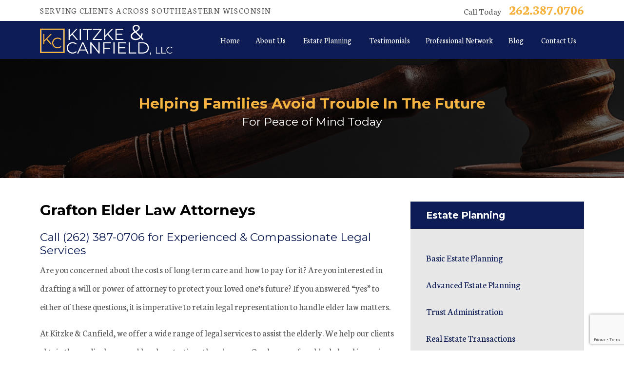

--- FILE ---
content_type: text/html; charset=utf-8
request_url: https://www.google.com/recaptcha/api2/anchor?ar=1&k=6LdiM5kpAAAAADCE42stQIHFq_gOgJ56TCdsVR6T&co=aHR0cHM6Ly93d3cua2l0emtlYW5kY2FuZmllbGQuY29tOjQ0Mw..&hl=en&v=PoyoqOPhxBO7pBk68S4YbpHZ&size=invisible&anchor-ms=20000&execute-ms=30000&cb=ma5pf2ryt47m
body_size: 48707
content:
<!DOCTYPE HTML><html dir="ltr" lang="en"><head><meta http-equiv="Content-Type" content="text/html; charset=UTF-8">
<meta http-equiv="X-UA-Compatible" content="IE=edge">
<title>reCAPTCHA</title>
<style type="text/css">
/* cyrillic-ext */
@font-face {
  font-family: 'Roboto';
  font-style: normal;
  font-weight: 400;
  font-stretch: 100%;
  src: url(//fonts.gstatic.com/s/roboto/v48/KFO7CnqEu92Fr1ME7kSn66aGLdTylUAMa3GUBHMdazTgWw.woff2) format('woff2');
  unicode-range: U+0460-052F, U+1C80-1C8A, U+20B4, U+2DE0-2DFF, U+A640-A69F, U+FE2E-FE2F;
}
/* cyrillic */
@font-face {
  font-family: 'Roboto';
  font-style: normal;
  font-weight: 400;
  font-stretch: 100%;
  src: url(//fonts.gstatic.com/s/roboto/v48/KFO7CnqEu92Fr1ME7kSn66aGLdTylUAMa3iUBHMdazTgWw.woff2) format('woff2');
  unicode-range: U+0301, U+0400-045F, U+0490-0491, U+04B0-04B1, U+2116;
}
/* greek-ext */
@font-face {
  font-family: 'Roboto';
  font-style: normal;
  font-weight: 400;
  font-stretch: 100%;
  src: url(//fonts.gstatic.com/s/roboto/v48/KFO7CnqEu92Fr1ME7kSn66aGLdTylUAMa3CUBHMdazTgWw.woff2) format('woff2');
  unicode-range: U+1F00-1FFF;
}
/* greek */
@font-face {
  font-family: 'Roboto';
  font-style: normal;
  font-weight: 400;
  font-stretch: 100%;
  src: url(//fonts.gstatic.com/s/roboto/v48/KFO7CnqEu92Fr1ME7kSn66aGLdTylUAMa3-UBHMdazTgWw.woff2) format('woff2');
  unicode-range: U+0370-0377, U+037A-037F, U+0384-038A, U+038C, U+038E-03A1, U+03A3-03FF;
}
/* math */
@font-face {
  font-family: 'Roboto';
  font-style: normal;
  font-weight: 400;
  font-stretch: 100%;
  src: url(//fonts.gstatic.com/s/roboto/v48/KFO7CnqEu92Fr1ME7kSn66aGLdTylUAMawCUBHMdazTgWw.woff2) format('woff2');
  unicode-range: U+0302-0303, U+0305, U+0307-0308, U+0310, U+0312, U+0315, U+031A, U+0326-0327, U+032C, U+032F-0330, U+0332-0333, U+0338, U+033A, U+0346, U+034D, U+0391-03A1, U+03A3-03A9, U+03B1-03C9, U+03D1, U+03D5-03D6, U+03F0-03F1, U+03F4-03F5, U+2016-2017, U+2034-2038, U+203C, U+2040, U+2043, U+2047, U+2050, U+2057, U+205F, U+2070-2071, U+2074-208E, U+2090-209C, U+20D0-20DC, U+20E1, U+20E5-20EF, U+2100-2112, U+2114-2115, U+2117-2121, U+2123-214F, U+2190, U+2192, U+2194-21AE, U+21B0-21E5, U+21F1-21F2, U+21F4-2211, U+2213-2214, U+2216-22FF, U+2308-230B, U+2310, U+2319, U+231C-2321, U+2336-237A, U+237C, U+2395, U+239B-23B7, U+23D0, U+23DC-23E1, U+2474-2475, U+25AF, U+25B3, U+25B7, U+25BD, U+25C1, U+25CA, U+25CC, U+25FB, U+266D-266F, U+27C0-27FF, U+2900-2AFF, U+2B0E-2B11, U+2B30-2B4C, U+2BFE, U+3030, U+FF5B, U+FF5D, U+1D400-1D7FF, U+1EE00-1EEFF;
}
/* symbols */
@font-face {
  font-family: 'Roboto';
  font-style: normal;
  font-weight: 400;
  font-stretch: 100%;
  src: url(//fonts.gstatic.com/s/roboto/v48/KFO7CnqEu92Fr1ME7kSn66aGLdTylUAMaxKUBHMdazTgWw.woff2) format('woff2');
  unicode-range: U+0001-000C, U+000E-001F, U+007F-009F, U+20DD-20E0, U+20E2-20E4, U+2150-218F, U+2190, U+2192, U+2194-2199, U+21AF, U+21E6-21F0, U+21F3, U+2218-2219, U+2299, U+22C4-22C6, U+2300-243F, U+2440-244A, U+2460-24FF, U+25A0-27BF, U+2800-28FF, U+2921-2922, U+2981, U+29BF, U+29EB, U+2B00-2BFF, U+4DC0-4DFF, U+FFF9-FFFB, U+10140-1018E, U+10190-1019C, U+101A0, U+101D0-101FD, U+102E0-102FB, U+10E60-10E7E, U+1D2C0-1D2D3, U+1D2E0-1D37F, U+1F000-1F0FF, U+1F100-1F1AD, U+1F1E6-1F1FF, U+1F30D-1F30F, U+1F315, U+1F31C, U+1F31E, U+1F320-1F32C, U+1F336, U+1F378, U+1F37D, U+1F382, U+1F393-1F39F, U+1F3A7-1F3A8, U+1F3AC-1F3AF, U+1F3C2, U+1F3C4-1F3C6, U+1F3CA-1F3CE, U+1F3D4-1F3E0, U+1F3ED, U+1F3F1-1F3F3, U+1F3F5-1F3F7, U+1F408, U+1F415, U+1F41F, U+1F426, U+1F43F, U+1F441-1F442, U+1F444, U+1F446-1F449, U+1F44C-1F44E, U+1F453, U+1F46A, U+1F47D, U+1F4A3, U+1F4B0, U+1F4B3, U+1F4B9, U+1F4BB, U+1F4BF, U+1F4C8-1F4CB, U+1F4D6, U+1F4DA, U+1F4DF, U+1F4E3-1F4E6, U+1F4EA-1F4ED, U+1F4F7, U+1F4F9-1F4FB, U+1F4FD-1F4FE, U+1F503, U+1F507-1F50B, U+1F50D, U+1F512-1F513, U+1F53E-1F54A, U+1F54F-1F5FA, U+1F610, U+1F650-1F67F, U+1F687, U+1F68D, U+1F691, U+1F694, U+1F698, U+1F6AD, U+1F6B2, U+1F6B9-1F6BA, U+1F6BC, U+1F6C6-1F6CF, U+1F6D3-1F6D7, U+1F6E0-1F6EA, U+1F6F0-1F6F3, U+1F6F7-1F6FC, U+1F700-1F7FF, U+1F800-1F80B, U+1F810-1F847, U+1F850-1F859, U+1F860-1F887, U+1F890-1F8AD, U+1F8B0-1F8BB, U+1F8C0-1F8C1, U+1F900-1F90B, U+1F93B, U+1F946, U+1F984, U+1F996, U+1F9E9, U+1FA00-1FA6F, U+1FA70-1FA7C, U+1FA80-1FA89, U+1FA8F-1FAC6, U+1FACE-1FADC, U+1FADF-1FAE9, U+1FAF0-1FAF8, U+1FB00-1FBFF;
}
/* vietnamese */
@font-face {
  font-family: 'Roboto';
  font-style: normal;
  font-weight: 400;
  font-stretch: 100%;
  src: url(//fonts.gstatic.com/s/roboto/v48/KFO7CnqEu92Fr1ME7kSn66aGLdTylUAMa3OUBHMdazTgWw.woff2) format('woff2');
  unicode-range: U+0102-0103, U+0110-0111, U+0128-0129, U+0168-0169, U+01A0-01A1, U+01AF-01B0, U+0300-0301, U+0303-0304, U+0308-0309, U+0323, U+0329, U+1EA0-1EF9, U+20AB;
}
/* latin-ext */
@font-face {
  font-family: 'Roboto';
  font-style: normal;
  font-weight: 400;
  font-stretch: 100%;
  src: url(//fonts.gstatic.com/s/roboto/v48/KFO7CnqEu92Fr1ME7kSn66aGLdTylUAMa3KUBHMdazTgWw.woff2) format('woff2');
  unicode-range: U+0100-02BA, U+02BD-02C5, U+02C7-02CC, U+02CE-02D7, U+02DD-02FF, U+0304, U+0308, U+0329, U+1D00-1DBF, U+1E00-1E9F, U+1EF2-1EFF, U+2020, U+20A0-20AB, U+20AD-20C0, U+2113, U+2C60-2C7F, U+A720-A7FF;
}
/* latin */
@font-face {
  font-family: 'Roboto';
  font-style: normal;
  font-weight: 400;
  font-stretch: 100%;
  src: url(//fonts.gstatic.com/s/roboto/v48/KFO7CnqEu92Fr1ME7kSn66aGLdTylUAMa3yUBHMdazQ.woff2) format('woff2');
  unicode-range: U+0000-00FF, U+0131, U+0152-0153, U+02BB-02BC, U+02C6, U+02DA, U+02DC, U+0304, U+0308, U+0329, U+2000-206F, U+20AC, U+2122, U+2191, U+2193, U+2212, U+2215, U+FEFF, U+FFFD;
}
/* cyrillic-ext */
@font-face {
  font-family: 'Roboto';
  font-style: normal;
  font-weight: 500;
  font-stretch: 100%;
  src: url(//fonts.gstatic.com/s/roboto/v48/KFO7CnqEu92Fr1ME7kSn66aGLdTylUAMa3GUBHMdazTgWw.woff2) format('woff2');
  unicode-range: U+0460-052F, U+1C80-1C8A, U+20B4, U+2DE0-2DFF, U+A640-A69F, U+FE2E-FE2F;
}
/* cyrillic */
@font-face {
  font-family: 'Roboto';
  font-style: normal;
  font-weight: 500;
  font-stretch: 100%;
  src: url(//fonts.gstatic.com/s/roboto/v48/KFO7CnqEu92Fr1ME7kSn66aGLdTylUAMa3iUBHMdazTgWw.woff2) format('woff2');
  unicode-range: U+0301, U+0400-045F, U+0490-0491, U+04B0-04B1, U+2116;
}
/* greek-ext */
@font-face {
  font-family: 'Roboto';
  font-style: normal;
  font-weight: 500;
  font-stretch: 100%;
  src: url(//fonts.gstatic.com/s/roboto/v48/KFO7CnqEu92Fr1ME7kSn66aGLdTylUAMa3CUBHMdazTgWw.woff2) format('woff2');
  unicode-range: U+1F00-1FFF;
}
/* greek */
@font-face {
  font-family: 'Roboto';
  font-style: normal;
  font-weight: 500;
  font-stretch: 100%;
  src: url(//fonts.gstatic.com/s/roboto/v48/KFO7CnqEu92Fr1ME7kSn66aGLdTylUAMa3-UBHMdazTgWw.woff2) format('woff2');
  unicode-range: U+0370-0377, U+037A-037F, U+0384-038A, U+038C, U+038E-03A1, U+03A3-03FF;
}
/* math */
@font-face {
  font-family: 'Roboto';
  font-style: normal;
  font-weight: 500;
  font-stretch: 100%;
  src: url(//fonts.gstatic.com/s/roboto/v48/KFO7CnqEu92Fr1ME7kSn66aGLdTylUAMawCUBHMdazTgWw.woff2) format('woff2');
  unicode-range: U+0302-0303, U+0305, U+0307-0308, U+0310, U+0312, U+0315, U+031A, U+0326-0327, U+032C, U+032F-0330, U+0332-0333, U+0338, U+033A, U+0346, U+034D, U+0391-03A1, U+03A3-03A9, U+03B1-03C9, U+03D1, U+03D5-03D6, U+03F0-03F1, U+03F4-03F5, U+2016-2017, U+2034-2038, U+203C, U+2040, U+2043, U+2047, U+2050, U+2057, U+205F, U+2070-2071, U+2074-208E, U+2090-209C, U+20D0-20DC, U+20E1, U+20E5-20EF, U+2100-2112, U+2114-2115, U+2117-2121, U+2123-214F, U+2190, U+2192, U+2194-21AE, U+21B0-21E5, U+21F1-21F2, U+21F4-2211, U+2213-2214, U+2216-22FF, U+2308-230B, U+2310, U+2319, U+231C-2321, U+2336-237A, U+237C, U+2395, U+239B-23B7, U+23D0, U+23DC-23E1, U+2474-2475, U+25AF, U+25B3, U+25B7, U+25BD, U+25C1, U+25CA, U+25CC, U+25FB, U+266D-266F, U+27C0-27FF, U+2900-2AFF, U+2B0E-2B11, U+2B30-2B4C, U+2BFE, U+3030, U+FF5B, U+FF5D, U+1D400-1D7FF, U+1EE00-1EEFF;
}
/* symbols */
@font-face {
  font-family: 'Roboto';
  font-style: normal;
  font-weight: 500;
  font-stretch: 100%;
  src: url(//fonts.gstatic.com/s/roboto/v48/KFO7CnqEu92Fr1ME7kSn66aGLdTylUAMaxKUBHMdazTgWw.woff2) format('woff2');
  unicode-range: U+0001-000C, U+000E-001F, U+007F-009F, U+20DD-20E0, U+20E2-20E4, U+2150-218F, U+2190, U+2192, U+2194-2199, U+21AF, U+21E6-21F0, U+21F3, U+2218-2219, U+2299, U+22C4-22C6, U+2300-243F, U+2440-244A, U+2460-24FF, U+25A0-27BF, U+2800-28FF, U+2921-2922, U+2981, U+29BF, U+29EB, U+2B00-2BFF, U+4DC0-4DFF, U+FFF9-FFFB, U+10140-1018E, U+10190-1019C, U+101A0, U+101D0-101FD, U+102E0-102FB, U+10E60-10E7E, U+1D2C0-1D2D3, U+1D2E0-1D37F, U+1F000-1F0FF, U+1F100-1F1AD, U+1F1E6-1F1FF, U+1F30D-1F30F, U+1F315, U+1F31C, U+1F31E, U+1F320-1F32C, U+1F336, U+1F378, U+1F37D, U+1F382, U+1F393-1F39F, U+1F3A7-1F3A8, U+1F3AC-1F3AF, U+1F3C2, U+1F3C4-1F3C6, U+1F3CA-1F3CE, U+1F3D4-1F3E0, U+1F3ED, U+1F3F1-1F3F3, U+1F3F5-1F3F7, U+1F408, U+1F415, U+1F41F, U+1F426, U+1F43F, U+1F441-1F442, U+1F444, U+1F446-1F449, U+1F44C-1F44E, U+1F453, U+1F46A, U+1F47D, U+1F4A3, U+1F4B0, U+1F4B3, U+1F4B9, U+1F4BB, U+1F4BF, U+1F4C8-1F4CB, U+1F4D6, U+1F4DA, U+1F4DF, U+1F4E3-1F4E6, U+1F4EA-1F4ED, U+1F4F7, U+1F4F9-1F4FB, U+1F4FD-1F4FE, U+1F503, U+1F507-1F50B, U+1F50D, U+1F512-1F513, U+1F53E-1F54A, U+1F54F-1F5FA, U+1F610, U+1F650-1F67F, U+1F687, U+1F68D, U+1F691, U+1F694, U+1F698, U+1F6AD, U+1F6B2, U+1F6B9-1F6BA, U+1F6BC, U+1F6C6-1F6CF, U+1F6D3-1F6D7, U+1F6E0-1F6EA, U+1F6F0-1F6F3, U+1F6F7-1F6FC, U+1F700-1F7FF, U+1F800-1F80B, U+1F810-1F847, U+1F850-1F859, U+1F860-1F887, U+1F890-1F8AD, U+1F8B0-1F8BB, U+1F8C0-1F8C1, U+1F900-1F90B, U+1F93B, U+1F946, U+1F984, U+1F996, U+1F9E9, U+1FA00-1FA6F, U+1FA70-1FA7C, U+1FA80-1FA89, U+1FA8F-1FAC6, U+1FACE-1FADC, U+1FADF-1FAE9, U+1FAF0-1FAF8, U+1FB00-1FBFF;
}
/* vietnamese */
@font-face {
  font-family: 'Roboto';
  font-style: normal;
  font-weight: 500;
  font-stretch: 100%;
  src: url(//fonts.gstatic.com/s/roboto/v48/KFO7CnqEu92Fr1ME7kSn66aGLdTylUAMa3OUBHMdazTgWw.woff2) format('woff2');
  unicode-range: U+0102-0103, U+0110-0111, U+0128-0129, U+0168-0169, U+01A0-01A1, U+01AF-01B0, U+0300-0301, U+0303-0304, U+0308-0309, U+0323, U+0329, U+1EA0-1EF9, U+20AB;
}
/* latin-ext */
@font-face {
  font-family: 'Roboto';
  font-style: normal;
  font-weight: 500;
  font-stretch: 100%;
  src: url(//fonts.gstatic.com/s/roboto/v48/KFO7CnqEu92Fr1ME7kSn66aGLdTylUAMa3KUBHMdazTgWw.woff2) format('woff2');
  unicode-range: U+0100-02BA, U+02BD-02C5, U+02C7-02CC, U+02CE-02D7, U+02DD-02FF, U+0304, U+0308, U+0329, U+1D00-1DBF, U+1E00-1E9F, U+1EF2-1EFF, U+2020, U+20A0-20AB, U+20AD-20C0, U+2113, U+2C60-2C7F, U+A720-A7FF;
}
/* latin */
@font-face {
  font-family: 'Roboto';
  font-style: normal;
  font-weight: 500;
  font-stretch: 100%;
  src: url(//fonts.gstatic.com/s/roboto/v48/KFO7CnqEu92Fr1ME7kSn66aGLdTylUAMa3yUBHMdazQ.woff2) format('woff2');
  unicode-range: U+0000-00FF, U+0131, U+0152-0153, U+02BB-02BC, U+02C6, U+02DA, U+02DC, U+0304, U+0308, U+0329, U+2000-206F, U+20AC, U+2122, U+2191, U+2193, U+2212, U+2215, U+FEFF, U+FFFD;
}
/* cyrillic-ext */
@font-face {
  font-family: 'Roboto';
  font-style: normal;
  font-weight: 900;
  font-stretch: 100%;
  src: url(//fonts.gstatic.com/s/roboto/v48/KFO7CnqEu92Fr1ME7kSn66aGLdTylUAMa3GUBHMdazTgWw.woff2) format('woff2');
  unicode-range: U+0460-052F, U+1C80-1C8A, U+20B4, U+2DE0-2DFF, U+A640-A69F, U+FE2E-FE2F;
}
/* cyrillic */
@font-face {
  font-family: 'Roboto';
  font-style: normal;
  font-weight: 900;
  font-stretch: 100%;
  src: url(//fonts.gstatic.com/s/roboto/v48/KFO7CnqEu92Fr1ME7kSn66aGLdTylUAMa3iUBHMdazTgWw.woff2) format('woff2');
  unicode-range: U+0301, U+0400-045F, U+0490-0491, U+04B0-04B1, U+2116;
}
/* greek-ext */
@font-face {
  font-family: 'Roboto';
  font-style: normal;
  font-weight: 900;
  font-stretch: 100%;
  src: url(//fonts.gstatic.com/s/roboto/v48/KFO7CnqEu92Fr1ME7kSn66aGLdTylUAMa3CUBHMdazTgWw.woff2) format('woff2');
  unicode-range: U+1F00-1FFF;
}
/* greek */
@font-face {
  font-family: 'Roboto';
  font-style: normal;
  font-weight: 900;
  font-stretch: 100%;
  src: url(//fonts.gstatic.com/s/roboto/v48/KFO7CnqEu92Fr1ME7kSn66aGLdTylUAMa3-UBHMdazTgWw.woff2) format('woff2');
  unicode-range: U+0370-0377, U+037A-037F, U+0384-038A, U+038C, U+038E-03A1, U+03A3-03FF;
}
/* math */
@font-face {
  font-family: 'Roboto';
  font-style: normal;
  font-weight: 900;
  font-stretch: 100%;
  src: url(//fonts.gstatic.com/s/roboto/v48/KFO7CnqEu92Fr1ME7kSn66aGLdTylUAMawCUBHMdazTgWw.woff2) format('woff2');
  unicode-range: U+0302-0303, U+0305, U+0307-0308, U+0310, U+0312, U+0315, U+031A, U+0326-0327, U+032C, U+032F-0330, U+0332-0333, U+0338, U+033A, U+0346, U+034D, U+0391-03A1, U+03A3-03A9, U+03B1-03C9, U+03D1, U+03D5-03D6, U+03F0-03F1, U+03F4-03F5, U+2016-2017, U+2034-2038, U+203C, U+2040, U+2043, U+2047, U+2050, U+2057, U+205F, U+2070-2071, U+2074-208E, U+2090-209C, U+20D0-20DC, U+20E1, U+20E5-20EF, U+2100-2112, U+2114-2115, U+2117-2121, U+2123-214F, U+2190, U+2192, U+2194-21AE, U+21B0-21E5, U+21F1-21F2, U+21F4-2211, U+2213-2214, U+2216-22FF, U+2308-230B, U+2310, U+2319, U+231C-2321, U+2336-237A, U+237C, U+2395, U+239B-23B7, U+23D0, U+23DC-23E1, U+2474-2475, U+25AF, U+25B3, U+25B7, U+25BD, U+25C1, U+25CA, U+25CC, U+25FB, U+266D-266F, U+27C0-27FF, U+2900-2AFF, U+2B0E-2B11, U+2B30-2B4C, U+2BFE, U+3030, U+FF5B, U+FF5D, U+1D400-1D7FF, U+1EE00-1EEFF;
}
/* symbols */
@font-face {
  font-family: 'Roboto';
  font-style: normal;
  font-weight: 900;
  font-stretch: 100%;
  src: url(//fonts.gstatic.com/s/roboto/v48/KFO7CnqEu92Fr1ME7kSn66aGLdTylUAMaxKUBHMdazTgWw.woff2) format('woff2');
  unicode-range: U+0001-000C, U+000E-001F, U+007F-009F, U+20DD-20E0, U+20E2-20E4, U+2150-218F, U+2190, U+2192, U+2194-2199, U+21AF, U+21E6-21F0, U+21F3, U+2218-2219, U+2299, U+22C4-22C6, U+2300-243F, U+2440-244A, U+2460-24FF, U+25A0-27BF, U+2800-28FF, U+2921-2922, U+2981, U+29BF, U+29EB, U+2B00-2BFF, U+4DC0-4DFF, U+FFF9-FFFB, U+10140-1018E, U+10190-1019C, U+101A0, U+101D0-101FD, U+102E0-102FB, U+10E60-10E7E, U+1D2C0-1D2D3, U+1D2E0-1D37F, U+1F000-1F0FF, U+1F100-1F1AD, U+1F1E6-1F1FF, U+1F30D-1F30F, U+1F315, U+1F31C, U+1F31E, U+1F320-1F32C, U+1F336, U+1F378, U+1F37D, U+1F382, U+1F393-1F39F, U+1F3A7-1F3A8, U+1F3AC-1F3AF, U+1F3C2, U+1F3C4-1F3C6, U+1F3CA-1F3CE, U+1F3D4-1F3E0, U+1F3ED, U+1F3F1-1F3F3, U+1F3F5-1F3F7, U+1F408, U+1F415, U+1F41F, U+1F426, U+1F43F, U+1F441-1F442, U+1F444, U+1F446-1F449, U+1F44C-1F44E, U+1F453, U+1F46A, U+1F47D, U+1F4A3, U+1F4B0, U+1F4B3, U+1F4B9, U+1F4BB, U+1F4BF, U+1F4C8-1F4CB, U+1F4D6, U+1F4DA, U+1F4DF, U+1F4E3-1F4E6, U+1F4EA-1F4ED, U+1F4F7, U+1F4F9-1F4FB, U+1F4FD-1F4FE, U+1F503, U+1F507-1F50B, U+1F50D, U+1F512-1F513, U+1F53E-1F54A, U+1F54F-1F5FA, U+1F610, U+1F650-1F67F, U+1F687, U+1F68D, U+1F691, U+1F694, U+1F698, U+1F6AD, U+1F6B2, U+1F6B9-1F6BA, U+1F6BC, U+1F6C6-1F6CF, U+1F6D3-1F6D7, U+1F6E0-1F6EA, U+1F6F0-1F6F3, U+1F6F7-1F6FC, U+1F700-1F7FF, U+1F800-1F80B, U+1F810-1F847, U+1F850-1F859, U+1F860-1F887, U+1F890-1F8AD, U+1F8B0-1F8BB, U+1F8C0-1F8C1, U+1F900-1F90B, U+1F93B, U+1F946, U+1F984, U+1F996, U+1F9E9, U+1FA00-1FA6F, U+1FA70-1FA7C, U+1FA80-1FA89, U+1FA8F-1FAC6, U+1FACE-1FADC, U+1FADF-1FAE9, U+1FAF0-1FAF8, U+1FB00-1FBFF;
}
/* vietnamese */
@font-face {
  font-family: 'Roboto';
  font-style: normal;
  font-weight: 900;
  font-stretch: 100%;
  src: url(//fonts.gstatic.com/s/roboto/v48/KFO7CnqEu92Fr1ME7kSn66aGLdTylUAMa3OUBHMdazTgWw.woff2) format('woff2');
  unicode-range: U+0102-0103, U+0110-0111, U+0128-0129, U+0168-0169, U+01A0-01A1, U+01AF-01B0, U+0300-0301, U+0303-0304, U+0308-0309, U+0323, U+0329, U+1EA0-1EF9, U+20AB;
}
/* latin-ext */
@font-face {
  font-family: 'Roboto';
  font-style: normal;
  font-weight: 900;
  font-stretch: 100%;
  src: url(//fonts.gstatic.com/s/roboto/v48/KFO7CnqEu92Fr1ME7kSn66aGLdTylUAMa3KUBHMdazTgWw.woff2) format('woff2');
  unicode-range: U+0100-02BA, U+02BD-02C5, U+02C7-02CC, U+02CE-02D7, U+02DD-02FF, U+0304, U+0308, U+0329, U+1D00-1DBF, U+1E00-1E9F, U+1EF2-1EFF, U+2020, U+20A0-20AB, U+20AD-20C0, U+2113, U+2C60-2C7F, U+A720-A7FF;
}
/* latin */
@font-face {
  font-family: 'Roboto';
  font-style: normal;
  font-weight: 900;
  font-stretch: 100%;
  src: url(//fonts.gstatic.com/s/roboto/v48/KFO7CnqEu92Fr1ME7kSn66aGLdTylUAMa3yUBHMdazQ.woff2) format('woff2');
  unicode-range: U+0000-00FF, U+0131, U+0152-0153, U+02BB-02BC, U+02C6, U+02DA, U+02DC, U+0304, U+0308, U+0329, U+2000-206F, U+20AC, U+2122, U+2191, U+2193, U+2212, U+2215, U+FEFF, U+FFFD;
}

</style>
<link rel="stylesheet" type="text/css" href="https://www.gstatic.com/recaptcha/releases/PoyoqOPhxBO7pBk68S4YbpHZ/styles__ltr.css">
<script nonce="qtdjDZY6ji8-UreqF77eiA" type="text/javascript">window['__recaptcha_api'] = 'https://www.google.com/recaptcha/api2/';</script>
<script type="text/javascript" src="https://www.gstatic.com/recaptcha/releases/PoyoqOPhxBO7pBk68S4YbpHZ/recaptcha__en.js" nonce="qtdjDZY6ji8-UreqF77eiA">
      
    </script></head>
<body><div id="rc-anchor-alert" class="rc-anchor-alert"></div>
<input type="hidden" id="recaptcha-token" value="[base64]">
<script type="text/javascript" nonce="qtdjDZY6ji8-UreqF77eiA">
      recaptcha.anchor.Main.init("[\x22ainput\x22,[\x22bgdata\x22,\x22\x22,\[base64]/[base64]/[base64]/ZyhXLGgpOnEoW04sMjEsbF0sVywwKSxoKSxmYWxzZSxmYWxzZSl9Y2F0Y2goayl7RygzNTgsVyk/[base64]/[base64]/[base64]/[base64]/[base64]/[base64]/[base64]/bmV3IEJbT10oRFswXSk6dz09Mj9uZXcgQltPXShEWzBdLERbMV0pOnc9PTM/bmV3IEJbT10oRFswXSxEWzFdLERbMl0pOnc9PTQ/[base64]/[base64]/[base64]/[base64]/[base64]\\u003d\x22,\[base64]\\u003d\\u003d\x22,\x22wokRYMKFZMKbc3ANw71kw5oGfEM4MsOFQTfDmwnCssO5RQzCkT/DsF4aHcO6wq/Cm8OXw7Ndw7wfw5twQcOgY8KYV8KuwoIqZMKTwr0rLwnCosKXdMKbwqPCjcOcPMKpMj3Com1ww5pgaBXCmiIBNMKcwq/DnFnDjD9AL8OpVm7CkjTClsOne8OgwqbDqVM1EMONKMK5wqwowonDpHjDrRsnw6PDn8KuTsOrP8O/w4hqw7hwasOWKjg+w58CNADDiMK4w69IEcOVwrrDg05NFsO1wr3DscOFw6TDinYmSMKfLsKswrUyAXQLw5MjwrrDlMKmwokISy3CiwfDksKIw4ZlwqpSwpbCvD5YCMOzfBtXw5XDkVrDmMOhw7NCwoXCjMOyLHBfesOMwrLDgsKpM8OTw797w4gPw5ldOcOPw6/CnsOfw6zCpsOwwqkRJsOxP17CiDRkwrMSw7pEJsKQNChCHBTCvMKdWR5bIUtgwqAkwqjCuDfCrVZ+wqIEI8OPSsOKwqdRQ8OvKnkXwqXCssKzeMOEwpvDum1WN8KWw6LCt8OwQCbDhsOkQMOQw5/DksKoKMOSbsOCworDq3Mfw4IUwp3Dvm9hQMKBRw9qw6zCugvCjcOXdcOpU8O/w5/CpsO/VMKnwq/DuMO3woFCUlMFwr/CvsKrw6RBYMOGecKcwodHdMK/wq9Kw6rCn8O+Y8Odw4rDrsKjAkXDrh/DtcK1w6bCrcKlTW9gOsOcWMO7wqYGwpogBU4AFDpQwrLCl1vCt8KnYQHDuVXChEMLcGXDtBAhG8KSbsObAG3Ch0XDoMKowodRwqMDPArCpsK9w6g3HHTCqybDqHpaAMOvw5XDqD5fw7fCtsO0JFA4w7/CrMO1aVPCvGIvw6tAe8KvWMKDw4LDlHfDr8KiwpvCpcKhwrJOWsOQwp7ChT0ow4nDqMOZYifCozwrECnCgkDDucOiw6V0IQTDmHDDuMOIwqAFwo7DomzDkywPwq/Cui7CpcOMAVICCHXCkwDDs8OmwrfCncKzc3jCi03DmsOoQMOKw5nCkhZmw5EdM8KIcQdJS8O+w5gQwpXDkW9jaMKVDi58w5vDvsKTwq/Dq8KkwqXCo8Kww70LKMKiwoNOwrzCtsKHJ3sRw5DDoMKnwrvCq8KxVcKXw6UvEk5ow40VwrpeH1Zgw6wEEcKTwqsEIAPDqzlWVXbCu8K9w5bDjsOWw4JfP2bCvBXCuBvDoMODIR7Cnh7Ct8Ksw69awqfDmsKgRsKXwpM/AwZEwqPDj8KJQjJ5L8O+f8OtK2/Cl8OEwpFdAsOiFhUmw6rCrsO/ZcODw5LCk3nCv0sNRDArdHrDisKPwoTCol8Qb8OLAcOew4zDlsOPI8OJw6Y9LsO8wp0lwo1EwrfCvMKpLcKFwonDj8KOBsObw5/DpMOMw4fDukbDpTdqw5ZwNcKPwqfCtMKRbMKZw73Du8OyLQwgw6/DuMO5F8KnRcKwwqwDQ8OdBMKew5h6bcKWfQpBwpbChsO/FD9XHcKzwoTDhDxOWRDCrsOLF8OoUm8CazDClsKCLwZtX2swDMKQcH/DrsOJesKnHsOlwqPCiMOkfRTCvU42w5rDpsORwrDCocO+QyfDmVDDi8O0w4wUNQHClcOGw4LCtcKvNMK6w60JLFLCilFtUjDDqcOMLSzDlkLCjQp/woNfcRXCk2QNw7TDujUcwqjDj8OZwoTCoRrDssKkw6Vhw4PDt8OVw4IZw7wSwq7Dpj3CscO8FXc4b8KMPCM4EcKNwoHCncOqw7LCrsKmw6/CvMK7eWrDscOuwojDu8ORLnt3w5RTDiR2F8OnFsOkacKhwqlmw6M1KkwLw7fCnWdhwrobw53CmCg3wr7CsMOSwoPChw5JahIiVT/CisOTNQcrwrBKZcO/w65/esOiA8K/w6jDnA/Dt8OVw5XDuh5Jw5nDuT7Cl8KNUsKew63CvD1fw6lIMMOowpJCKErCp3sbdsOAw43DnsOMw77Cgy5QwoIeCyXDvT/CqFzDpsORZjwww4jDpMOMw5fDkMKzwq3Co8OALTDCpMKmw7HDumI7wqPCjV3DssO/QsKeworCusKcTwfDmXvCi8KXIsKRwqDChkp2w6bCjcOnw6VYLMKNEHfCgsKMWWtDw6jCrDRta8Ozwrd2TsKvw7Z9wrcMw7Q3w616TsO7wrjDn8KNwrrCgcKudUXCs2DDsW7DgjALworDpBksTMOXw4BKScK3Fi4mDGNtCsOmw5TDtcK7w7nClcKPV8OYDE4/[base64]/wr1GbCvCs8OdTxEFUDDCncKZwqBYw43DkcOTw5vCsMO0wrjClQzCnmEdJXxXw5LCvMO6Bx3DqsOvw49Jwp/Dm8OJwqjCtcOww7rCl8Kxwq/Cg8KlEMOQRcKZwrnCrV9Sw5rCtiUUeMO7NS8TO8OBw6tTwrxbw4/[base64]/CpDXCgMKSHcOYw7lAEMOARgYyIMOpw57Dk8K+wrRDeV/DtsOAw53CvGLDjzLCn38mYMKiUMOWwpPDpsODwp7Dqh7DtcK3QcOgKHnDuMK+wo9qHHnDlg7CtcKLaBRew7h/w59Ww7V2w6bCmMOeXsOpwrDDt8ORCk8Hwo8Kw65GYsOVA0FIwpBPw6PCuMOPZiUCHMONwq/Cj8OiwqjCpjYHBsKAJcK5WB0VDXnCmnQCw67DtcOdwpLCrsK8wpXDt8KawrUJwpDDhFACw7kiGTRia8KBwpbDvgzChibCrw9Hw4DDkcOUKWjCgichU2jCskPCl1YZwqFIw7rDjcKtw6HDkl3DvMKuw6jCq8OWw7dRNsOaIcOwDxtSLHkefcKYw6NGwrJEwqgdw6Q/w49mwqwqw73Cj8ObATRtw4VseFrDo8KYGsOQw4HCsMKyY8OcFCXCnRLCjcK8ZTLCkMKlw6fCjsOtZcOsc8O3OsKARTHDmcKnYC0fwoZfCMOqw6Q0woXDssKADRZAwro3QcK9O8KuEDnDv0/Do8KwPcKFe8OZb8KqcFJnw6x2wqUiw6Vaf8Otw5rCtkDDgcKNw53CksKfw7/[base64]/CiB3DkhTCkGdEPFzDsx7Cti3Du8OXAcKtc0wGN1/DgsOLP13Dh8Ouw7PDsMKrAm0lwqfClizCssKFwq1FwoErVcKafsOhM8OoMyfCgWbCrMOUZ1lHw4EqwoB8wpvCuU5meRQ3M8OswrJwfC/DnsKWYMKiRMKZw7pDwrDDqwvCrB7CrirDsMKTC8KqLFhOQTpke8K/GMKjQ8O9BTEUw67CqHHDrMOgXMKKwrTCjcOswrdpc8KhwofCnQPCpMKUwrrCqgVpwrVNw7fCpMKPw53ClGXDnUEmwrDDvsKsw7cqwqDDmz86wpXCjFJnOsOkM8Onw4JXw7dtwozCtcOUBVtbw7xLw6rCsGHDmXfDik/DhkE9w4ZgT8KHXGTDsj8SZ3QRR8KTwr/[base64]/CuUElw74Gw4NTwqcHw7jChsOPI8K1wo8eOlJfw5fCn0zCpcKSE39vwofDpzEpPcOcAQUAR0lHFcO/woTDjsKwe8KIwqPDiz7DvyLCq3Udw5HCl3/DoTfCucKNZnoKw7bDliTDqX/CrsKgEm8sRsKxwq9MchrCj8Ozw47CjcOJasO7wq4cWC8GVATCnirCvMO0McKQLEfCukkKLsKHwrg0w7Btw7TDo8Ovw5PCucOBCMOgZ0rDoMOMwqfDuEI8w6Rre8Klw50MbsO/CA3DrH7DoXUcAcOiX0TDiMKIwpfCmjPDoATCpcO1S3Jiw47CnznDmgDCqiUpEcKKXsKpOnjCpMKfwqjCv8O5IlfClDYtQcOvC8ONwo1/w7zCuMOXMcKzwrXDjSzCoDLCuW8ODcKRVC4uw7jCmwAXQMO4wrnDllTDmAopwoVywo0zWE/[base64]/ChsKGw44kwoQsI8KSwrN2w7jDtXPDh8Kuc8Kaw4LCn8K0TsO6wpTCv8O3WcO0bcKuw7jDr8OBw5kaw7QMwqPDli0hwp7CoVHDt8KzwpZPw5LCrsOgeF3CgMK2OyPDiW/[base64]/DsmjDkEhUZ8OywpZCw5IjB8OAwpDDlsKFSD/CjCU2VyjCtMOVdMKXwoXDkgDCqyIUdcKNw55Pw5VeGgQ4w67DhsK8McO4SsOswooswrLCukPDlMKRexPDgxPDt8O1w6d8YB/Dpx1cwqINw4AZD2rCsMOGw7NrLFnCksKHaDTDumAKwqfDhB7CgkzCoDcrwqDDpT/[base64]/DhcKdw5rDp8ONOCnCnF7DjcOXw4fCv8OaQsKOw7zDukcyDCIEfsOKQVcsKcO6B8OxDUttw4LCpsO8asKvaUo4wq/Do00WwpoPBcK0wqTChVgHw5gPLMKBw7rCn8OCw77CkMK7DMKfdTZoFA/[base64]/dCVCCznCg8OFw6BfUR48HsOXw67DpAPCqsONJGHCuGBiGWRhwpzCuVc+wrUCOlLCpsOGwo3CtTHCgBvDhhYzw7PCnMK3w5E6w5RGXBfCk8KfwqzCjMO1A8OYWMKHwrlMw5NqeATDl8Kkwr7CrjEYXUjCscO6fcKpw7lzwo/CvFFhOMKIIcK7QG7CgkAgMH7CoHHDusO9w4s7ZcOuQ8K/w5g5EsKkOcK5w4HCtHrCgcODw5wTZcONaRM+AsOFw5bCu8O9w7LCuFhww446wpDCnURfMC5dw5PCgz/Dpn8ATwk9aRFHw6HCjjphMx10V8Kmw6URw5/Ci8OOZsO7wr5ePMKwHsKTVwdww7fDhBfDn8KJwqPCqU/[base64]/Dog7DmV8fwqrDtMKGY8K4C8KwOEAAw6MxwoEMTRTDijlpw7rCoQnChmBdw4XDiD7DiAVpwr/DrSAjw4sRw6/DuybCsiUBw5XCmWNPMXBwI1fDhiYAH8OlU0DCisOgXsOUwo99F8Kowq/[base64]/CujLDhsOmw5HCscKPSMKhaifDn3Uxwrp7w7AawqvCozzCrMORYSnDu2DDucK/wpfDgiPDlgHCisOYwqFIGAvCt0scw65Kw61Yw61BbsOxAwZIw53ChcKUw7/CnX7CjArCkE/CiUbClTZ+RcOqIEFqAcKtwrrCiw86w7XCgibDu8KIJcKFBQbDpMKqw5HDpC7Ds0d9w4vCtz1SRVVXw7xOAsOfRcK/w7TCgjjDnWnCtMKPCMKlBFl1Th1Vw7rDncOLwrTCgUxBRwHDihskLsOqdB1XeBjDiR/DpCAJwqA9woo0YMKCwrtrwpQdwrNkVcKaeEcINQfCknnCqgkTWAU4RQfDlMK0w5MVw5HDh8OSw55jwqfCr8OKCwJ8wqrCqQTCs0FiWsO/R8KiwpfCqsKPwojCsMORWUrCnsKlRE7DiyYYR2h3w61Xw449wq3Cp8O8wrDCmMKhw5cpeB7Di3cIw6nDssKddAhow5x5w6JTw6PCpMKtw6rDtMO2WjpTwpAHwqVbRz3Cp8Khw640wqh/wrdVah7DpcKrLykEPjHCrcK8SMOmwq/DiMOcccK/w5cKOMKkwqoJwrzCtcK9UV1BwoUDw758w7s+w6PDtsOac8KewpJiVyXClks9w647ckAEwpIJw6PCscK6wqDDg8Kyw7xWwpFeEW/DocKPwozCqEPCmsO5TMKTw6TCh8O2WMKWFsK3byrDuMK3fXrDn8KNGMOwQF7ChMO4RMOpw5Bdf8KCw7rCp2pzwqw6ZQUPwp/DsXvCjcOHwq7DpsKAHx5Sw6PDusKYwqfCjCTDpyQFwrgrFcK8R8O6wrLCvMKBwpHCo13CgsOAf8OgKcKXwoLDqGZHMk10VcKtUcKGDcKNwoLCrMOWw5Esw4tCw4PCnQEqwq/CrmjCllnCoHjCkFwJw4XCnMKSIcKSwqtVSSB4wr7CkMKkcGPClU4WwotDw4Mib8KhfBEdc8KlHFnDpCJzwosLwq7DhsO5fMKoPcOmwo8tw7fDvsKBV8KAasKCdcO4DHwswrnCscKiNljCnV3DiMOdUkU/cSg4BgXCjsOTGsOAw5V2EMKgwoRoCWHCmgHCnGrCp1zDt8O0Xj3DocOKA8Kvw405Y8KEOQjCusKkMCY1eMKuOyJEw5ZsQsKCegPDrMOYwpLDhwNlUMK8dzUfw70ww7XCiMKFL8K2fsOmw7p0wrbDksKzw4nDkFM6KcO+woV+wp/[base64]/GzzCl8O/wp/ChivCpMKOw4nDjV9KAyLDkz3DncKqwrV7w4HCsHlkwrPDqkA8w7bDnG4sd8OHGcKpGcOFw457w5/Co8OhbVDClEvDuSvDjB7DlXHCh27ChQjDr8O2DsKrZcKqOMKzcmDCuUdLwrHCmmEIOUQRMjHDtGDCqkPCqMKRSRxnwrpywocDw6LDpMOXWBkMw67Ch8KJwrLDh8OKw6zCjsOxWXvCtQc8MMKhwovDlE81wqB8WDbCih1kwqXCisK2b0rClcKvY8KDw7jCqDdLNcKZwp/[base64]/ScKRJsKhw4FXwoLCjcKWw6kxcAtkw6TDoGZzCAXCnzobEMKZw7wJwpDCgkpywqHDonXDusOSwo3DkcOGw7/[base64]/agVIw6LDnH3CgMKQwo4nS8K0X8KiwrHDrHDDkMOawolBwrc8D8Osw44JTcKOw7jDrMKQwqXCj27Dp8K3wr9MwpFqwoBKdMOfw6BRwrDCkAVzAl/DjsORw5k+PBoRw4TDgBHClMK6wockw5XDgw7DsD5KcFLCnXfDuXEqMmDDjSzCksKXwpnCg8KOw7hURcOqQcO+w4zDkwXCoFTCnUzDhxnDoSTClMOzw6ZGw5Ztw65APibCl8Kew4PDtsK+w4XCm3zDnMK4w6JNPBsFwrInw4k/DQTDnMOmw7h3w5pobUvDoMO+RcOgW1Arw7NMaB3Dg8KLwpnDmMKcdy7CuVrClcOIRsOaKcKNw53DncOOOVMRwqfDvcOKU8K/PhTCvCfCt8OMwr8XKVTCnQHCsMOswpvDh2QnM8O+w5Mzwroyw4xdOQJFBE0rw53Dq0QMDcK0w7Nww55Bw6vCoMKiwonDt3huwrcVw4UybExzwoJ7woMCwqrCtD8pw5fCksOgw4NSfcOhdcOMwqJJwrnDlzbCtcONw6DDpsKLwownWcOgw6g/eMO/wrjDvsKXw4dYbMKmw7BBwqPCrHDCrMKXwrkSEMKmZSVswonCp8O9BMKhZgRYcMOLwo9nf8KTJ8KSw4MhdDQWY8KmFMKtwpogJsOnCsK0w6tow4vCgzbDssOYwo/CvGLDqcOHN2/CmMK4HMKGEsOUw5TDoSAvMcK3wpHChsKyGcOqw7wDwpnCuEt/w6QcR8KEwqbCqsO2XMOxTErCpUEjKg90UHrCtUHClMOue1wCw6TDjVxww6HDn8Kmw5rCq8ORCU7Co3TDgA/DqU8TEcOxEDoswoTCqcOALcO7FWgAUcKlw5QUw53DtcOFXcKGTGbDgzvCmsKSP8OWAsKew5gNw5zCrT05YcKYw6IIwqVrwoZFw5dRw7UJwpjDmsKrRVbDllN+eATCgEvDgSAfcx8uwogAw5PDlMOrwpItZcKzMVJtP8OVJsOuWsK/woxpwpdST8KDAF9PwoDCmcOBw4DDrzVWU0/CvjRCDsKBRVLCimPDm37Cg8KLU8Ocw6/DnsKIVsOLcFrCjsOPwrl4w40rbcOkw4HDjDvCt8OjTCpJwqpbwrTDjBrCr3jDpDo/wrUXCi/CncK+wqLDusKaEsOQwoLCv3nDpThvPh/CsAZ3TmZcw4fClMO3KsK6w4Vcw7TCg0nCtcOeBnfCvsOJwonDg1kow4ocwq7CsnTDq8OEwqwew70dCBrCkx/ClcKGw44lw5nCnMKiwpbCi8KBVw05wp3DjQNhO0nCosKyD8O+CsKswrsKQcK7JcOMwqoLLUghHgFlw57Do3vCp1BeF8OZSn/Di8KvKGLDs8KhO8K/wpByGm3DmRJudWXDijVGw5Z2w53Cv0Iqw6BAJsO1fkApAsONw5BSwqtWTExIKMObwowQSsOrIcOSc8ONOyjCgsOuw79Jw4vDkMOdw6fDlMOUVSzDs8OmKMOYDMKbGXHDvAXDrsOEw7/CiMOowoFMwr3Do8ORw4XDosO8QFoxFMKpwqNgw5HCpkJaJULCrEZUF8Ogw4fCq8OTw5YaB8KuZ8OmM8Krw7rCv1tWI8OgwpbDuQbDgcKQHAAdw77Dpy4/[base64]/ccKKHD4zwpp4wofDncOsw6peEMOwwod/QsOCw5Iqw7UlCAoTw4HCpcOXwrXCusKAfsOcw5YJwpLDv8OxwrE8wp0YwqzDm2YSdCjDv8KZW8KuwptDU8O2W8K7fxHDg8OqPW0jwrrCksKLTcKyDEPDozTCrsKHZ8KSMMOueMODwr4Jw5/Dj2I0w5BpTsOcw7LDrsO1eio5w4/DgMOLbsKIN2I5wphUWMOrwrtXPMKGHMOIwqARw47CtlE5IMKRIsK9aXXClcOUAMOzw5zChyYqGitpOUAWIAwPw6TDly9SacOKwpfDo8OIw5HCscO3ZcOhw5/DjsOtw4fDuAtEcMK9QwfDk8Ofw7olw47Dn8OiEcKoZyPDnS/ChERuw7/ClcKzw49LcU0FMsOlEG/[base64]/[base64]/LsO9wrnDgsK8GkfClXF7w4Y5W1NtwppNw7LDvcKoIsK4T3kUR8Kcwow0dV5bfU/[base64]/[base64]/DhMK2LU7CtsKMM8KbJwDCtiPDsMOiw7bCocK/IQckw6VxwpRHI3YYFcOODcKWwofCh8O+L0nDk8OIw7YpwoU0wox9wr/CssKpTMO9w6jDp0/DrkfClsKAJcKPGxRJw7TCvcKRwr7CkxlGw4bCv8Ozw4Q9E8OlB8ONf8OEbywrecOJw6fCp20OWMKdfVk8eTTCrTDCqMKxGksww4bDungnwqRcNHDDtQgxw4rDuybDqQtjYE8Rw6nCuW0nYsO0wqxXwpzDvyFYw7rCmTdgSsOeXcKXH8OBC8OaS0PDrythwonCmD/DiXVqRcKzw5IJwpLDhsO0WsOQIHLDmsOCVcOTT8KMw4DDrsKUFB5LcsOww6/Cvn7ClXQtwp0/acKRwoDCrcKwDgIYV8Ojw43DmEg/QsKHw5/CoWzDlsOlw6F/Z1sbwrzDkmnCtcOxw6ViwqjDm8Kjwo3DsEABXSzCscOMCsKYw4PCv8KCwoEdw7jCkMKdalzDpcKrfz7CmcKiejXCtxzCgMOWTw/CsSDCncKNw4B1D8OQTsKbN8KJORvDoMO6VsO7BsOJdMK9wr/[base64]/CoWU6JwLDv0vCkBURw4piw4NNSmLCpcO3w5XCi8KNw44Ow7fDvcO1w6Vewq8/TcOnGcKmFsKiYsONw6LCo8KXw5bDiMKVO1M8NzB5wr3Dr8KZUVXCiGtmCcOgIsOiw73Cr8KFLcOVW8KEwrnDv8OYw5/DsMOIKwdWw5dNwqo/CMOTQcOETsOSw4pgFMKzRW/[base64]/Y8KCwpnCrSEfwrrCkcOBwos0WsK4wq9jScKrFw3CpsOgBSTDj13Cly/DsSXDisOHw6svwrDDqw80ECUAw77DqWTCtDpVEEIYPcOsU8KZb2vDs8OCMnFLdjHDjR/Dr8Ozw6Igwq3DksKgw6pbw7gzw7/[base64]/w7jCj8OAP8OWwoXCpCLDusOkw4YZwonDujLDhsO5w5ZiwqYPwpjDtcK8E8KRw6hLwqfDig/[base64]/Dqg3DhV/CrMK4DBLDqgfCtgnDkMOdwonCtl8lUUQmSj8mfcK5YMKVw5nCoGPDuREvw4HDk08aIUTDvUDDkcOTwoLDgW4SXsOMwq8Dw6tWwqbDrMKkw6gDWcOFGTMmwrlWw5/DiMKOJjJoBCgTwoF3wpIFw4LCo1nCt8KcwqkkPcOawqfCtlPCnjvDj8KSTDjDqh5pKwvDksKQaR8vQSvCp8OBEjlGScOxw5ZKB8Oiw5rDkQnDmWkmw6FmNXw9w60ZRyDDtHjDvnHDucOlw6TDgXE3AwXCp3YywpXCvcK6Wj12OGXCtyYZUMOrwqTDgW/CujLCtsOzwq/DmyrCmlvDh8ONwoPDvcKsasO8wrlVNGgCAnTCiEbCvHNew47DrMOhZAIeMMOfwpfCnmnDqCw8wojDqTB2TsK8XnLDmDfDjcKFI8OGeD/Dh8K/KsKVM8KAwoPDiBpsWhnDmT9qwrljw5rCsMKBYsKFBsKbPsORw7HCisO+wpd9w549w7LDoHfCmCIWZGtuw4Y2w4XCu05/[base64]/RWfCicKMI2bDpcOmXXbDvcOASRdRMB80UMK0wp00MX9NwqBdKF3Cg0o/cRdOUSIzXQDCtMO9wp3Cj8K2QcO/JjDCoB3CjcO4AsKZw4jCuQMgdU8hw5/[base64]/BCIAw67DtnnCtsKOJMK9w4HDhzp/w71+JW4DCn/CvsO6wogFw6zDqcOxZAhXQ8OaWgvCkXLDkcKNSmhrPGvCqcKrIxJVfWUOw7obwqfDlD7CkMO5BsO9OGrDscOYBh/Di8KdJEAzw5PCt0fDgMOYw5fDmcKiwpEQw7fDh8OLWzfDn03DtU4rwqkPwrTChh9Pw4vCuRnClT5Hw4jDkBcYNMOgw5vCoDvDgBp/wqU9w7jCksKTw4RlEXp8DcKcLsKFNsOwwpNYw5PCkMKSw7k0Vx47M8KIHgQnOmUUwrDDnjPCkhMVaVoSw4LCnB57w7zCkGtuw4XDhzvDkcK9PsKYIlgQwr7CosKewr7DgsOBw53DrsOiwrbDtcKtwr/DoGrDpmwiw45Bw5DDrBrDpMKUKVcnQz06w6YpHk5+woEdI8OsNk99eQnCo8K1w47DsMOpwqVCwqxSwq5ncmDDl3nCvMKlQzlFwpRvd8O+WMK6wrYnTsKtwqU+w7FDXF4cw79+w4oGaMKFNmfDqG7ClSddwr/DkcKlwrPDn8Ksw7XDlVrCl2DDosKrWMK/w73ChcKkG8K2w5XCvSgkw7ZLG8KxwoxTw6pAw5fDt8KXbsO3w6BIwpVYGyvDi8KqwpDDtk1dw4zDt8KoTcOew5M3w5rDnHrCrsO3w77CqsKecgXDjiXCi8Kkw5oMw7XDnsKHw7oTw5kIMyLDv23DigLCt8OdFMKzw7APCBLDjsOhwptULDfDq8KIw7vDsg/CscOmw5LDoMOzeTl1e8KyKz/[base64]/L8OyI2vDpMOGw6tiw4DCkcOnK8OTwqHCqmBbwpHDt8Ozw4FJIg5nwqjCsMKndShFTEzDsMOhwp7CiTRxL8KXwp/DgcOkwqrChcKrPwrDl13DrcKZPMOvw79ocW95XyXDp1ogw6/[base64]/DtcO0PsO1wqJjNMKCw7PDjB00w5ENwqFSYMKjYFLCusO3RMKQwq/DtcKTwoRlTzzCu0PDlmwwwpsDw6bCrsK9ZFjDjsOiP1DDrsOXb8KOYg7Cvypkw5d2wpDCox8uEMO0NxoqwrtdacKBworDh03CiUTDhC7CmcKQwq7Do8KdY8O3Wm0mw6JiVkw8TMOfMW/CusOdEMKqw44EOjjDnSQARl/DmsKpw5khUsKwEQBTw4kMwr4KwohGw6zCjWrClcK1Ig4AScKDJsO6aMOHVkREw7/[base64]/[base64]/[base64]/Dl8KRw6TCtF/CqcOfw5M7LRLDu8KLZQRIUsKMw7tnwqQiWC9TwoIcwphQRDzDpFAsGsK/[base64]/wqzCq8OwfcK4w5kAw5zDssKaC8OWw5rCixnCqCjDvkk1woExOsOYwqzDoMKUw6jDtx/Dlx8gG8KJWBtbwpfDiMKwYcOKwpx0w7lZwqrDl2HDqMOyAcOSXltOwrFYw7wjTG0+wpxiw6bCsDIYw7R4VsOiwpPClMO6wro7XcOWEj5Twrt2acO2w77ClAnDtkQLCyt/w6M7wrPDr8KFw5/DicKSwqfDicOWdsK2wqTDmARDNMKKZcOiwr9Yw4jCv8ORcFjCtsOnHAnDqcOVaMOhVgIAw6zDkQvDgFzCgMKgw6nDnsOmQF5yCMOUw4xcH2Qnwo3DhDsxS8KZwoXCkMKdHg/DgWt8SzvCuhzDm8O4wpLCmTjCpsK5wrHCvE/Chh/[base64]/AcOjC2/Cu0NsMHvChxbCgFleIsOAWX0/w7/[base64]/CncOQLljCkBlZw7TCk8Ocw5ZVw6omw4xOSMO5w4hJw4LDoVnDuWpjfy9/wprCncKEVcKpZMORGMKKw4vClHzCti7Cm8KlfDEsBUzDpGF+K8KxIy9KQ8KpM8KsZmkvHAUoesKXw593w6tYw6XDp8KyHsOLwrskw4DCp2Uhw6Fcd8KZwqYdQ1o0w4kiU8Omw55/A8KMw7/[base64]/DisOxCsKpw63DtsOhcFA3w4TCjWrCrj7Cp2/Cnh3CrlbChFcaQ0kswohbwrbCsFA1wp3Co8KrwpHDjcOiw6FDw64YBcKjwrp2Jw8Jw6shCcOxwoA/w44GFyMRw4xcIlXCqcOlIxVTwqPDujfDr8KvwpbCusKfwq/[base64]/DsknDmMOhw6rCrcOBSMKNMSbCrUdRwozCs8OhwrnDoMKvRj/CnEBqwonCrcK5w7dTRz/Cmyo5w6x+wpjDoQNgIsOyUQnDqMKHwqQgbSlMNsKKwpgwwozCucKRw6JkwobDuQQdw5JWDsKkVMKvwp1qw5LDvcKdw5vCmXQeegvDmHwuEsKIw7DCvkcvAcK/H8Kcwo7DnFZUBFjDrcK7DXnCiXo7csKew4vDr8ODMU/DhD7ChMO5OMKqJm/[base64]/BH1IHwnCmAnDgyYJXFRew5HDkkdnTsKuaMKxGBvCrcKWw57DphTDkMOmV1LDmcKMwow5w4BPV2ZLVhjCr8OzHcKGKn95I8Kgw5Vnwp3CpQ7DnXNgwqPCtMO+XcOCAXLCkx8tw7F0worDrsK3FmzCoXNbIMO/wqrCqcO+T8KrwrTCg0/Dr08MDsKnMCdZW8ONasK2wo5dw5cuwp3CmMKsw6/Cm3QXw5nCnVN5TcOlwqUwKMKiJWUbTsORw4bDuMOqw5HCmVDCtcKYwrzDlALDjlLDqBTDscK1JUvDohfCvAzDsAZQwrN4wodvwr/DlyUgwp/CvmZVw6/CpknChUjDhxLDtsK7wp8Gw77Dq8KhLD7CmDDDgSlMIELDhsOmw6vCtcO+QcKtw6sbwprDhjIHw6nCp3V/[base64]/bsKqwq13wqjChsKswr8NBlTCtMKFIcO5JMObQlh3w5pdZHUKwpTDmMKUwqZ7QMK1DMOPCMKowr/DoCnCtjxgw4fCrsOyw4nDuibCgGgww7ooRjvDtAZcfcOpw7B6w7TDn8KoQAZCCMOWK8O/wpTDhcOjwpfCr8O0dX7Dn8OLTMOXw4DDsCrCisKELWoFwqw8wrHDj8Kiw4QzI8KEdFvDoMOhw4jDrX3DosOQa8OhwrJdDz0QEFBIK2FSwp7DmcOvRFg3wqLDrjgAw4ddVMKwwpvCs8KMw4rDr10mW30Ucz9KDlNWw7/DrxYEHsKTw6Mgw5zDnz1Gf8OFD8KVfcKbwoLCgMOfekRbUA/DkmcoacOABGXCgS8YwrPDjMOqRMKgwqDDimrCpcKEwoxPwqhBFcK/w7/Dj8Ovwr9Sw7bDl8OFwr7DkyXCkRTCllfCuMK5w5XDnRnCrsO7wq/CicKLKGpcw6o8w5BgYcKaTzbDl8K8XBLDqcO1C2LCmlzDhMKKBsO4SHAOwpjCnhoyw5AuwpkBw4/ClD/Dn8K8PsO8w5sOZBANN8OhVMKqLETChXBFw4caYytxw4TDqsKhJGjCiFDClcKmBGbDsMO7QgVcPsOBw4/DmQsAw7rDjMKWwp3CvXckfcOQTSsZWicPw5M/[base64]/DmsKowoLDvWHCr3B+IsKBRUEawoHDqwBkwq/DnzvCk3IqwrLDtjIfIwvDu0ZOwonDkHjCs8O/[base64]/Sn3Ds00Gf0DDiMK4wrITSMOwwpk1w5pqwpdRw63DpsKDVMKKwqdBw4IZWcO3CMKew6DDvMKHUHNIw7jClG4nWhx/a8KScTt5wpXDmljDmytmVcOIQMK9azXCu2DDucO7w5fCo8OPw6QiIm7DkDN4wplodE8SIcKmZkIqKnfCl3dJYVRSRm0+U3Y3bEvDk0RWfsKHwr4Jw4jCucO7VsO3w4sew6J3cnjCkMOZwqhCAjzChxxwwofDicKjEsOwwqQsE8ONwr3DsMOww7DDjy/Dh8K2w6xqMzTDgsKxN8KpFcKGPi5BOkBUXATDv8KGw5jChE3Ct8KXwoEwe8O/wrsbDsKPdsKbA8O5CA/CvxrDg8OvDFPDhsOwQ3YkCcK5FgYcUsOXHi/Dg8K8w4gKw5jCisKewpMJwpg4wqfDtX3DqEbCpsKDPcKoVEvChsKID3zCtsK0dsOrw4MXw4ZObUQKw6ISGQfCisK/w5TDkwNJwrR6f8K+JMOKc8Kfw4xIAE8uw43Dq8KSXsKbw53CqsKEQwl8ScK2w5XDlcKOw4nDi8KuMVbCqcOWw6DDsVbDsCzChClDSz/[base64]/[base64]/[base64]/DkMKEVMKdw7zCuMK5wq3CtUPDhj0GPsO+JmfCl0PCiWMBHsKvICsww6ZLFQV0KMOdwofClcKgYMKSw7/DplQGwogJwqbClDHDn8Ocw4BCwpfDuh/[base64]/CicKndcKDwpoIc1B+GQsvYcKrwrlOB8OVL8KlVSNiw5LDjMKZwo4oBnvCrDfCicKsch1uX8KWNSvCnXfCmVFsHnsZwq3CosKZwqrDgHbCocO2w5ExL8KUwr7CjWjDh8OIMMKxw4EcRcKkwp/DoUzDlkHCicK4w6vCi0bDnMKge8K7w5nCmVcYBMKawqd8cMOoWTB3YcKTw5wTwpB8w77DrSoMwrjDnFZLNCQDFsOyCwJOS0HDk0IPdBF9ZxkcXWbDqDbDmR/DniPCtcKhEEbDiDjDiClBw4vCgSYNwp1uwpPDu1/Dlns5fFzCoGYuwovDh2rDocOeTG7DvlljwrhlL3bCn8K+w5JMw5XCuw41BwQPw50ZUcOsMnPCrMOLw6IcXsKlMMOow7gRwrJdwodBw6/ChsKfWwHCrQ3DoMOrcMKAw7oWw6jCj8OQw5DDswrClgfCnWASbMKjw6k9wpAgwpBsRMOtccOewr3Dt8OudDXCn3rDlcOHw7rDtV3CicKSw59AwqcAw7wPwqdrLsKDWSTDlcOAdUgNCcKKw6ZCQ1o/[base64]/[base64]/w6ISOsKwwpfCpRLCnMKpfAbDksKvwo/CqMOXPsOBw7jDhcOXw5/[base64]/DlDHCpX8vw7BZwpseLSwNw7PDlsKLYiwrI8K6wrctPkF7wpJzAWrCl1xXB8KAwrcyw6ZQP8O+K8KrDy1uw57Dhj8KLi8UAcOMw4UQLMK0w47ChAIvwo/DkcKsw5gSw688wonCqMKVwojCiMOMFnTDsMOOwopFw6JSwqhgwo8pYMKWc8Orw48TwpEbOA3CiGbCs8KjFcOFVUwOw7IaPcKYSivDuQERWcK6PMKnDMOSZ8OYw5vCqcO2w63CqsO5KcO5eMOiw7XChWJnwqjDlz/Dh8K1bXvDn1INbMKjBsOgwq/DuhtIacOzGMODwpcSecO2EkMeXQ7DlFtWw4XCvsK5wrVzwqwnFmI7PiXCkG/[base64]/DsMOvw5nDnFgUw6DDlcO8w7wIwqnChQ9Hwo9yMcOswqTDksKCaDfDk8OVwqBpaMOgfcOOwrnDhGXDhDoVwq7Dunh2w5FoEMKgwocyDcKsSsKfH1VAw75tb8OjCsKqKcKlbMKbdsKhTyFrwqVhwrTCg8OqwqvCosKGJ8OfTsK/CsKzw6bDnikZA8K2AcKDCsKuwpMWw6vDs1zCizVUw4dzc1TDrllMBnHCrcKCw6Mmwo0LKcOdQMKBw7bCg8KSBVHCn8OLVMO/ACgcL8OCaD13IMO9w6kTw7nDjgzDlT/DlBljH3QiTcK3wqnDg8K6Rl3DmsKgHcO9DsK7woDDpxNtTTZQw5XDq8OBwo9Ow4zDsE7DtybDhF06woDCmHvDvzjCvkUiw60zPGt4woHDnBPCjcOww4XCgALDo8OmKMOQJcKUw4w6f00dw4k3wrcgYU7DoFHCq3vDkC3Cmn/CuMK5BMODw5Qkwr7Dl13Ds8KQwphfwqnDqsOzIGdsJcOnKsKowrJewrURwoVlLm3DgQzDkMOLUB/DvsO5aFBUw5EydMOnwrUlwo05fltLw5/Chi7Coh/DucOgQcKCPWHChzFAesOZw6rDt8OuwqnCthBrIxvDoG/CkcK5w5bDhDrCoR/[base64]/DssOTwqXDm1w6UCrCgcOKGMKiJ01Kwot9wrrCnMKRw63DoQnCscKEwqvDiAN9C0w+KVTCpELDgcOCw5h5woQABsK2wovCmcOVw7wiw7lsw4sawrFaw7xnFMO4HMKOJcOrfsKFw7QkC8OkcMOXwobDgTDCisOMDXfDsMOPw5d9wqZnXk9yCSjDnVZ8woPCocOpXlwywo/CvyPDqxEUccKOfWxZeCc4F8KtP2tjO8OHBMOAXk/Dr8OTNHTDisKHw4lLWXHDoMKAwr7DjhLCtVnDkisMwqbClMO3CcOMfcO/WhzCsMKMPcOBwq7CjDfDvhpswofCncKKw6jCimvDvCfDlsOoFMKeK0NGLMOOw7bDnMKewqsWw4fDvcKjd8OHw7EzwqozWRrDpsKww7wuVxdNwp1xNh7CrD/CqR/CvDlOw6U3dsKew77Dp09Hw7xxCXrDhxzCtcKZQ2dZw7YycMKMwr5pXMKbw4NPEXXDrhfDhyQgw6rDhcK+w5J/w5JrF1jDqsONw4XCrlE6wpDDjTnDpcO9fWIHw7YoCcOOw7MuAsOuS8O2BcOlwofDpMK+w7cCLcORw7YmBzjCrCIKCkzDvhgXfsKBEMO0DiEqw51aworDs8OZRsO2w4vCjMONWMOpLMKsWMKnw6vDq0rDojwHFUg5wqzCisK/d8O/[base64]/w5UEw4lFwprCozHCo8KTw7MDw7xcPsOLKS3Cri5ewp7DmcO8w5fCqSbCh0FaL8OqeMKkdMK+WsKXLRLDnRkkEQ0cQzfDng9Qwq/CgMOKRsOkw68of8KbCsK/PMOAcmh2GmR3NjDDjW8Nwrh/[base64]/Dq3jClhBEw5zCvCFhwpYVFRR2dnvCjMOsw7PCp8K1wqEoMj/[base64]/DlFc1fcO1w7M2w5jCgMOCa8KTw63Dn8KhwpM0GDvCtcKTwq7Cp2fCv3YGwr5Iw6l1wqXDo3TCssO8DsK0w7MEIsK3aMO5wp9oBMOvw6ZFw7LDssKow6/CtXHCl1t6aMOmw6A7OynCk8KQKsKjXcOCTiIQKmHCkMOzTSALQsOIVMOgw4ppFVLDonU1JBdqwqN/w54kRcKTZsOJw7rDjiTChB5VVGzDqhrDiMKgR8KRMRtZw6gee3vCsUF4w4MSw63DqsKqG33CtUPDpcKqTcKeQsOzw7gRc8OWJMKjVUnDpzV1LcOWwo3CsRESw63Dl8OQb8K6csK0GzVzwoZyw79Vw7gcLA8lfkLCn3fCksO2LnAEw57Ck8OUwq7ChjZkw4ArwqvDiQ/DnRIywobCvsOtOcOifsKFw5V1BcKVwrgXwqHCisKOaQY3P8O0MMK/w6/DknAew74qwrjCkzfDm01Na8Knw6M/wqYCHXLDpMO7FGrDqXp0QMKuCGLDhmLCqj/DuwBJIMKeOcO2wqjCp8Onwp7CvcKMZMOYw5/[base64]/[base64]/Dr8OxwpU3worCmUXDqHzCt8KhSsK2fT8ZAcOSwqp6wq7CmhLCiMOtWMO7YhDDgMKMR8K0w5gEfzYUIhtrAsOvZmbCvcOZZMKqwr3DisOcSsOcw55Hw5XCpcKXwppnw7Q3bMKodg56w7xnXcOpw69Ww5gQwqnDosKRwpbCnCzChcKhTMKBH3R/KhhyXcOHYsOiw5BAw6/Dr8KTwrbCjcKKw5TCuHJXRR07IyxgVx5nwp7CocKaC8KHey/CpEPDqsOZwqjCrlzDncOswqooMUbDnx9Sw5dVD8O4w6UjwpBnMRHDm8OaEMOSwrtMf2ocw4nCq8KVRQ7CksKnw7jDjUzCusK5Bnw1w6lJw58/NsOLwqpoWV7CmgFbw7QPTcOLdWjCnhjCqy3CvH1EGcKVbMKNcsOIK8ObccO/w44NP25TBj/CqcOWajbDosKww77DvTXCqcOSw746ZlrDrnDCl3pSwrYYW8KkQ8Kpwr9Bd2IhTcOqwptAJ8O0WwPDgSvDikQkKw84OcKJwrdaJMK1wqdKw6hYw6fCmw5swogBBUDDl8OnLcObClHCoghXCBXDrVfCqcK/DcOXKWURbUrDk8OdwqHDlxfChzI5wo7CrQHCscOOwrXDucKAS8Oaw6zDrsO5VAAk\x22],null,[\x22conf\x22,null,\x226LdiM5kpAAAAADCE42stQIHFq_gOgJ56TCdsVR6T\x22,0,null,null,null,1,[21,125,63,73,95,87,41,43,42,83,102,105,109,121],[1017145,101],0,null,null,null,null,0,null,0,null,700,1,null,0,\[base64]/76lBhnEnQkZnOKMAhmv8xEZ\x22,0,0,null,null,1,null,0,0,null,null,null,0],\x22https://www.kitzkeandcanfield.com:443\x22,null,[3,1,1],null,null,null,1,3600,[\x22https://www.google.com/intl/en/policies/privacy/\x22,\x22https://www.google.com/intl/en/policies/terms/\x22],\x227nnVoiEzxjLBjltA7NaOMAEpyonpD3JMDqwLMgm0Qqw\\u003d\x22,1,0,null,1,1769108125668,0,0,[2,40],null,[147,232,200],\x22RC-3FWZX8r9pMNvLw\x22,null,null,null,null,null,\x220dAFcWeA57aooryUBF59uTd0Wgg_0IyJyEImWEqgA8L2vjbNyYTSor-tkFx-9GgEj45fmtxozB_1_qiGiyHh0lDqNrjp3qMqC0lg\x22,1769190925755]");
    </script></body></html>

--- FILE ---
content_type: application/javascript; charset=UTF-8
request_url: https://www.kitzkeandcanfield.com/cdn-cgi/challenge-platform/h/b/scripts/jsd/d251aa49a8a3/main.js?
body_size: 7959
content:
window._cf_chl_opt={AKGCx8:'b'};~function(A7,zV,zy,zr,zk,zd,zu,zf,A1,A2){A7=b,function(j,z,Ay,A6,A,R){for(Ay={j:428,z:342,A:503,R:356,B:318,N:392,G:500,W:292,s:363,I:488,U:441},A6=b,A=j();!![];)try{if(R=parseInt(A6(Ay.j))/1*(-parseInt(A6(Ay.z))/2)+-parseInt(A6(Ay.A))/3+parseInt(A6(Ay.R))/4*(parseInt(A6(Ay.B))/5)+-parseInt(A6(Ay.N))/6*(parseInt(A6(Ay.G))/7)+-parseInt(A6(Ay.W))/8+parseInt(A6(Ay.s))/9+-parseInt(A6(Ay.I))/10*(-parseInt(A6(Ay.U))/11),R===z)break;else A.push(A.shift())}catch(B){A.push(A.shift())}}(H,283678),zV=this||self,zy=zV[A7(338)],zr=null,zk=zO(),zd=function(RC,Rn,Re,Ri,RF,Rq,At,z,A,R,B){return RC={j:333,z:492,A:383,R:340},Rn={j:330,z:420,A:420,R:489,B:507,N:412,G:509,W:321,s:433,I:471,U:361,E:335,M:370,g:407,X:420,Q:310,m:357,a:360,l:420,v:311,h:348,D:420},Re={j:347},Ri={j:460},RF={j:494,z:492,A:353,R:431,B:347,N:311,G:341,W:315,s:314,I:287,U:341,E:314,M:341,g:314,X:493,Q:460,m:412,a:410,l:321,v:374,h:321,D:412,T:302,o:437,Z:321,x:370,P:410,K:434,V:420,y:501,L:369,F:420,i:341,e:315,n:314,C:460,c:505,O:300,k:321,J:463,d:480,f:321,Y:290,S:506,H0:390,H1:480,H2:348,H3:420,H4:403,H5:506,H6:321,H7:330,H8:317,H9:480,HH:438,Hp:471,Hb:360},Rq={j:390},At=A7,z={'OpEtr':At(RC.j),'FIKEg':function(N,G){return G==N},'coeVm':At(RC.z),'TFKRg':function(N,G){return N+G},'GNEUO':function(N,G){return N>G},'SEykr':function(N,G){return N<G},'TCscd':function(N,G){return G==N},'LlAGv':function(N,G){return N<<G},'gIAAh':function(N,G){return N<<G},'oOSiP':function(N,G){return N-G},'iXKoK':function(N,G){return G&N},'ANRsX':function(N,G){return N-G},'peRfE':function(N,G){return N<<G},'UYfmB':function(N,G){return G&N},'YpMyS':function(N,G){return G|N},'eDWmY':function(N,G){return G==N},'iGfSI':function(N,G){return N(G)},'dUxDH':function(N,G){return N-G},'ZjzEX':function(N,G){return N>G},'nNAZn':function(N,G){return N<<G},'Nrpod':function(N,G){return G==N},'WtZRF':function(N,G){return N<G},'ZWwpI':function(N,G){return N(G)},'SfFst':function(N,G){return G==N},'ymNRo':function(N,G){return N(G)},'qpgKS':function(N,G){return N(G)},'zkFed':function(N,G){return G!=N},'YSXhJ':function(N,G){return N&G},'hLXpl':function(N,G){return N(G)},'oTwdT':function(N,G){return N>G},'jhGfY':function(N,G){return G*N},'IwxZs':function(N,G){return N<G},'zkISJ':function(N,G){return N-G},'ikIyj':function(N,G){return G&N},'rBreU':function(N,G){return N==G}},A=String[At(RC.A)],R={'h':function(N,RL,AI){return RL={j:465,z:311},AI=At,z[AI(Rq.j)](null,N)?'':R.g(N,6,function(G,AU){return AU=AI,z[AU(RL.j)][AU(RL.z)](G)})},'g':function(N,G,W,AE,y,s,I,U,E,M,X,Q,D,T,o,Z,x,P,K){if(AE=At,z[AE(RF.j)]!==AE(RF.z))return y=R[AE(RF.A)],B[AE(RF.R)](+N(y.t));else{if(null==N)return'';for(I={},U={},E='',M=2,X=3,Q=2,D=[],T=0,o=0,Z=0;Z<N[AE(RF.B)];Z+=1)if(x=N[AE(RF.N)](Z),Object[AE(RF.G)][AE(RF.W)][AE(RF.s)](I,x)||(I[x]=X++,U[x]=!0),P=z[AE(RF.I)](E,x),Object[AE(RF.U)][AE(RF.W)][AE(RF.E)](I,P))E=P;else{if(Object[AE(RF.M)][AE(RF.W)][AE(RF.g)](U,E)){if(z[AE(RF.X)](256,E[AE(RF.Q)](0))){for(s=0;z[AE(RF.m)](s,Q);T<<=1,z[AE(RF.a)](o,G-1)?(o=0,D[AE(RF.l)](W(T)),T=0):o++,s++);for(K=E[AE(RF.Q)](0),s=0;8>s;T=z[AE(RF.v)](T,1)|K&1,o==G-1?(o=0,D[AE(RF.h)](W(T)),T=0):o++,K>>=1,s++);}else{for(K=1,s=0;z[AE(RF.D)](s,Q);T=z[AE(RF.T)](T,1)|K,o==z[AE(RF.o)](G,1)?(o=0,D[AE(RF.Z)](W(T)),T=0):o++,K=0,s++);for(K=E[AE(RF.Q)](0),s=0;16>s;T=T<<1.16|z[AE(RF.x)](K,1),z[AE(RF.P)](o,z[AE(RF.K)](G,1))?(o=0,D[AE(RF.Z)](W(T)),T=0):o++,K>>=1,s++);}M--,M==0&&(M=Math[AE(RF.V)](2,Q),Q++),delete U[E]}else for(K=I[E],s=0;s<Q;T=z[AE(RF.y)](T,1)|z[AE(RF.L)](K,1),z[AE(RF.a)](o,G-1)?(o=0,D[AE(RF.l)](W(T)),T=0):o++,K>>=1,s++);E=(M--,z[AE(RF.a)](0,M)&&(M=Math[AE(RF.F)](2,Q),Q++),I[P]=X++,String(x))}if(''!==E){if(Object[AE(RF.i)][AE(RF.e)][AE(RF.n)](U,E)){if(256>E[AE(RF.Q)](0)){for(s=0;s<Q;T<<=1,o==z[AE(RF.o)](G,1)?(o=0,D[AE(RF.h)](W(T)),T=0):o++,s++);for(K=E[AE(RF.C)](0),s=0;8>s;T=z[AE(RF.c)](T<<1.84,1.79&K),z[AE(RF.O)](o,G-1)?(o=0,D[AE(RF.k)](z[AE(RF.J)](W,T)),T=0):o++,K>>=1,s++);}else{for(K=1,s=0;s<Q;T=z[AE(RF.T)](T,1)|K,o==z[AE(RF.d)](G,1)?(o=0,D[AE(RF.f)](W(T)),T=0):o++,K=0,s++);for(K=E[AE(RF.Q)](0),s=0;z[AE(RF.Y)](16,s);T=z[AE(RF.S)](T,1)|1.43&K,z[AE(RF.H0)](o,z[AE(RF.H1)](G,1))?(o=0,D[AE(RF.l)](W(T)),T=0):o++,K>>=1,s++);}M--,z[AE(RF.H2)](0,M)&&(M=Math[AE(RF.H3)](2,Q),Q++),delete U[E]}else for(K=I[E],s=0;z[AE(RF.H4)](s,Q);T=z[AE(RF.H5)](T,1)|K&1.92,o==G-1?(o=0,D[AE(RF.H6)](z[AE(RF.H7)](W,T)),T=0):o++,K>>=1,s++);M--,z[AE(RF.H8)](0,M)&&Q++}for(K=2,s=0;s<Q;T=z[AE(RF.H5)](T,1)|K&1.73,o==z[AE(RF.H9)](G,1)?(o=0,D[AE(RF.Z)](z[AE(RF.HH)](W,T)),T=0):o++,K>>=1,s++);for(;;)if(T<<=1,G-1==o){D[AE(RF.h)](z[AE(RF.Hp)](W,T));break}else o++;return D[AE(RF.Hb)]('')}},'j':function(N,AM){return AM=At,null==N?'':''==N?null:R.i(N[AM(Re.j)],32768,function(G,Ag){return Ag=AM,N[Ag(Ri.j)](G)})},'i':function(N,G,W,AX,s,I,U,E,M,X,Q,D,T,o,Z,x,K,P){for(AX=At,s=[],I=4,U=4,E=3,M=[],D=z[AX(Rn.j)](W,0),T=G,o=1,X=0;3>X;s[X]=X,X+=1);for(Z=0,x=Math[AX(Rn.z)](2,2),Q=1;x!=Q;P=D&T,T>>=1,0==T&&(T=G,D=W(o++)),Z|=Q*(0<P?1:0),Q<<=1);switch(Z){case 0:for(Z=0,x=Math[AX(Rn.A)](2,8),Q=1;z[AX(Rn.R)](Q,x);P=T&D,T>>=1,0==T&&(T=G,D=W(o++)),Z|=(0<P?1:0)*Q,Q<<=1);K=A(Z);break;case 1:for(Z=0,x=Math[AX(Rn.z)](2,16),Q=1;Q!=x;P=z[AX(Rn.B)](D,T),T>>=1,T==0&&(T=G,D=W(o++)),Z|=(z[AX(Rn.N)](0,P)?1:0)*Q,Q<<=1);K=z[AX(Rn.G)](A,Z);break;case 2:return''}for(X=s[3]=K,M[AX(Rn.W)](K);;){if(z[AX(Rn.s)](o,N))return'';for(Z=0,x=Math[AX(Rn.z)](2,E),Q=1;Q!=x;P=D&T,T>>=1,0==T&&(T=G,D=z[AX(Rn.I)](W,o++)),Z|=z[AX(Rn.U)](z[AX(Rn.E)](0,P)?1:0,Q),Q<<=1);switch(K=Z){case 0:for(Z=0,x=Math[AX(Rn.A)](2,8),Q=1;x!=Q;P=z[AX(Rn.M)](D,T),T>>=1,T==0&&(T=G,D=W(o++)),Z|=(0<P?1:0)*Q,Q<<=1);s[U++]=A(Z),K=z[AX(Rn.g)](U,1),I--;break;case 1:for(Z=0,x=Math[AX(Rn.X)](2,16),Q=1;x!=Q;P=z[AX(Rn.Q)](D,T),T>>=1,z[AX(Rn.m)](0,T)&&(T=G,D=W(o++)),Z|=Q*(0<P?1:0),Q<<=1);s[U++]=A(Z),K=U-1,I--;break;case 2:return M[AX(Rn.a)]('')}if(I==0&&(I=Math[AX(Rn.l)](2,E),E++),s[K])K=s[K];else if(K===U)K=X+X[AX(Rn.v)](0);else return null;M[AX(Rn.W)](K),s[U++]=X+K[AX(Rn.v)](0),I--,X=K,z[AX(Rn.h)](0,I)&&(I=Math[AX(Rn.D)](2,E),E++)}}},B={},B[At(RC.R)]=R.h,B}(),zu={},zu[A7(475)]='o',zu[A7(442)]='s',zu[A7(355)]='u',zu[A7(327)]='z',zu[A7(344)]='n',zu[A7(380)]='I',zu[A7(362)]='b',zf=zu,zV[A7(462)]=function(j,z,A,R,B6,B5,B4,Av,B,G,W,s,I,U,E){if(B6={j:381,z:381,A:495,R:396,B:406,N:296,G:406,W:444,s:393,I:458,U:393,E:458,M:459,g:337,X:346,Q:347,m:298,a:372,l:405,v:487},B5={j:452,z:347,A:309,R:487,B:286},B4={j:341,z:315,A:314,R:321},Av=A7,B={'JedSn':function(M,g){return M===g},'GXoUT':function(M,g){return M+g},'yEDdn':function(M,g){return M===g},'XBynS':function(M,g){return M(g)},'jDRGZ':function(M,g){return M<g},'eTEhD':function(M,g){return M===g}},B[Av(B6.j)](null,z)||B[Av(B6.z)](void 0,z))return R;for(G=B[Av(B6.A)](A0,z),j[Av(B6.R)][Av(B6.B)]&&(G=G[Av(B6.N)](j[Av(B6.R)][Av(B6.G)](z))),G=j[Av(B6.W)][Av(B6.s)]&&j[Av(B6.I)]?j[Av(B6.W)][Av(B6.U)](new j[(Av(B6.E))](G)):function(M,Ah,X){for(Ah=Av,M[Ah(B5.j)](),X=0;X<M[Ah(B5.z)];B[Ah(B5.A)](M[X],M[B[Ah(B5.R)](X,1)])?M[Ah(B5.B)](X+1,1):X+=1);return M}(G),W='nAsAaAb'.split('A'),W=W[Av(B6.M)][Av(B6.g)](W),s=0;B[Av(B6.X)](s,G[Av(B6.Q)]);I=G[s],U=zS(j,z,I),W(U)?(E=U==='s'&&!j[Av(B6.m)](z[I]),B[Av(B6.a)](Av(B6.l),A+I)?N(B[Av(B6.v)](A,I),U):E||N(A+I,z[I])):N(B[Av(B6.v)](A,I),U),s++);return R;function N(M,X,Al){Al=b,Object[Al(B4.j)][Al(B4.z)][Al(B4.A)](R,X)||(R[X]=[]),R[X][Al(B4.R)](M)}},A1=A7(373)[A7(491)](';'),A2=A1[A7(459)][A7(337)](A1),zV[A7(304)]=function(z,A,B9,B8,AD,R,B,N,G,W,s){for(B9={j:345,z:312,A:367,R:288,B:347,N:483,G:321,W:364},B8={j:345,z:464},AD=A7,R={},R[AD(B9.j)]=AD(B9.z),R[AD(B9.A)]=function(I,U){return I<U},B=R,N=Object[AD(B9.R)](A),G=0;G<N[AD(B9.B)];G++)if(W=N[G],'f'===W&&(W='N'),z[W]){for(s=0;B[AD(B9.A)](s,A[N[G]][AD(B9.B)]);-1===z[W][AD(B9.N)](A[N[G]][s])&&(A2(A[N[G]][s])||z[W][AD(B9.G)]('o.'+A[N[G]][s])),s++);}else z[W]=A[N[G]][AD(B9.W)](function(I,AT){return AT=AD,B[AT(B8.j)]===AT(B8.z)?z()!==null:'o.'+I})},A4();function A4(Bs,BW,Bw,AZ,j,z,A,R,B){if(Bs={j:457,z:423,A:382,R:353,B:308,N:299,G:354,W:453,s:455,I:416,U:416},BW={j:354,z:473,A:308,R:382,B:416},Bw={j:423,z:378,A:354,R:445,B:394,N:439,G:426},AZ=A7,j={'Fzgdb':function(N){return N()},'czUmb':function(N,G,W){return N(G,W)},'MvTbr':AZ(Bs.j),'NTEzZ':AZ(Bs.z),'QdchA':function(N,G){return N(G)},'RqXUQ':function(N,G){return N!==G},'jjAsi':AZ(Bs.A)},z=zV[AZ(Bs.R)],!z)return;if(!zC())return;(A=![],R=function(BN,Ax,G,W,s){if(BN={j:394,z:397},Ax=AZ,!A){if(Ax(Bw.j)===j[Ax(Bw.z)]){if(A=!![],!j[Ax(Bw.A)](zC))return;j[Ax(Bw.R)](zL,function(N){A5(z,N)})}else G={},G[Ax(Bw.B)]=function(I,U){return I===U},W=G,s=j[Ax(Bw.A)](G),W(s.r,function(a,AP){AP=Ax,W[AP(BN.j)](typeof M,AP(BN.z))&&Q(a),X()}),s.e&&j[Ax(Bw.N)](M,j[Ax(Bw.G)],s.e)}},zy[AZ(Bs.B)]!==j[AZ(Bs.N)])?j[AZ(Bs.G)](R):zV[AZ(Bs.W)]?zy[AZ(Bs.W)](AZ(Bs.s),R):(B=zy[AZ(Bs.I)]||function(){},zy[AZ(Bs.U)]=function(AK){AK=AZ,j[AK(BW.j)](B),j[AK(BW.z)](zy[AK(BW.A)],AK(BW.R))&&(zy[AK(BW.B)]=B,R())})}function zO(R7,AW){return R7={j:468},AW=A7,crypto&&crypto[AW(R7.j)]?crypto[AW(R7.j)]():''}function zS(z,A,R,Ru,Am,B,N,G,W,s,I){for(Ru={j:450,z:351,A:297,R:417,B:365,N:475,G:291,W:397,s:386,I:450,U:491,E:444,M:485,g:417,X:365,Q:295,m:295,a:291,l:297},Am=A7,B={},B[Am(Ru.j)]=Am(Ru.z),B[Am(Ru.A)]=function(U,E){return U===E},B[Am(Ru.R)]=function(U,E){return E==U},B[Am(Ru.B)]=Am(Ru.N),B[Am(Ru.G)]=Am(Ru.W),B[Am(Ru.s)]=function(U,E){return E===U},N=B,G=N[Am(Ru.I)][Am(Ru.U)]('|'),W=0;!![];){switch(G[W++]){case'0':s=typeof I;continue;case'1':if(N[Am(Ru.A)](!1,I))return'F';continue;case'2':if(z[Am(Ru.E)][Am(Ru.M)](I))return'a';continue;case'3':continue;case'4':if(!0===I)return'T';continue;case'5':if(N[Am(Ru.g)](N[Am(Ru.X)],typeof I))try{if(Am(Ru.W)==typeof I[Am(Ru.Q)])return I[Am(Ru.m)](function(){}),'p'}catch(U){}continue;case'6':return N[Am(Ru.a)]==s?zY(z,I)?'N':'f':zf[s]||'?';case'7':if(I==null)return N[Am(Ru.l)](void 0,I)?'u':'x';continue;case'8':try{I=A[R]}catch(E){return'i'}continue;case'9':if(N[Am(Ru.s)](I,z[Am(Ru.E)]))return'D';continue}break}}function zn(Au,AA,j){return Au={j:353,z:431},AA=A7,j=zV[AA(Au.j)],Math[AA(Au.z)](+atob(j.t))}function zi(AJ,Ak,Ab,j,z){if(AJ={j:375,z:470,A:349},Ak={j:375},Ab=A7,j={'rSfcz':function(A){return A()},'cynqA':function(A,R){return A(R)},'pPMMn':function(A,R,B){return A(R,B)}},z=j[Ab(AJ.j)](zq),null===z)return;zr=(zr&&j[Ab(AJ.z)](clearTimeout,zr),j[Ab(AJ.A)](setTimeout,function(Aj){Aj=Ab,j[Aj(Ak.j)](zL)},z*1e3))}function A5(R,B,BE,AV,N,G,U,W,s,E){if(BE={j:482,z:303,A:376,R:359,B:385,N:446,G:476,W:481,s:307,I:303,U:376,E:347,M:483,g:321,X:364,Q:285,m:424,a:425,l:331,v:385,h:387,D:419,T:424,o:331,Z:478,x:387,P:419},AV=A7,N={},N[AV(BE.j)]=function(I,U){return U===I},N[AV(BE.z)]=function(I,U){return U!==I},N[AV(BE.A)]=AV(BE.R),N[AV(BE.B)]=AV(BE.N),N[AV(BE.G)]=AV(BE.W),G=N,!R[AV(BE.s)]){if(G[AV(BE.I)](AV(BE.R),G[AV(BE.U)])){if(U=T[o],U==='f'&&(U='N'),Z[U]){for(E=0;E<x[P[K]][AV(BE.E)];G[AV(BE.j)](-1,V[U][AV(BE.M)](y[L[F]][E]))&&(i(E[n[C]][E])||c[U][AV(BE.g)]('o.'+O[k[J]][E])),E++);}else d[U]=U[Y[S]][AV(BE.X)](function(H3){return'o.'+H3})}else return}G[AV(BE.j)](B,G[AV(BE.B)])?(W={},W[AV(BE.Q)]=AV(BE.m),W[AV(BE.a)]=R.r,W[AV(BE.l)]=G[AV(BE.v)],zV[AV(BE.h)][AV(BE.D)](W,'*')):(s={},s[AV(BE.Q)]=AV(BE.T),s[AV(BE.a)]=R.r,s[AV(BE.o)]=G[AV(BE.G)],s[AV(BE.Z)]=B,zV[AV(BE.x)][AV(BE.P)](s,'*'))}function zL(j,AF,Aq,A8,z,A){AF={j:397,z:457,A:421},Aq={j:451,z:384,A:411},A8=A7,z={'SlFTx':A8(AF.j),'hjeQx':function(R,B){return R(B)},'jpktk':function(R){return R()},'yVoCy':A8(AF.z)},A=A3(),zc(A.r,function(R,A9){A9=A8,typeof j===z[A9(Aq.j)]&&z[A9(Aq.z)](j,R),z[A9(Aq.A)](zi)}),A.e&&zJ(z[A8(AF.A)],A.e)}function zY(j,z,Rc,AQ){return Rc={j:443,z:341,A:289,R:314,B:483,N:429},AQ=A7,z instanceof j[AQ(Rc.j)]&&0<j[AQ(Rc.j)][AQ(Rc.z)][AQ(Rc.A)][AQ(Rc.R)](z)[AQ(Rc.B)](AQ(Rc.N))}function zq(Ai,AH,z,A,R,B,N,G){for(Ai={j:306,z:332,A:368,R:344,B:491,N:353,G:368},AH=A7,z={},z[AH(Ai.j)]=AH(Ai.z),z[AH(Ai.A)]=AH(Ai.R),A=z,R=A[AH(Ai.j)][AH(Ai.B)]('|'),B=0;!![];){switch(R[B++]){case'0':N=zV[AH(Ai.N)];continue;case'1':G=N.i;continue;case'2':if(!N)return null;continue;case'3':if(typeof G!==A[AH(Ai.G)]||G<30)return null;continue;case'4':return G}break}}function A3(Bp,Ao,A,R,B,N,G,W,s,I){A=(Bp={j:447,z:284,A:414,R:499,B:469,N:491,G:486,W:422,s:413,I:343,U:323,E:498,M:449,g:313,X:294,Q:461,m:324,a:377,l:508},Ao=A7,{'KQDGS':Ao(Bp.j),'CKAoU':function(U,E,M,g,X){return U(E,M,g,X)},'vbZEU':Ao(Bp.z),'kGmAV':Ao(Bp.A),'OCUto':Ao(Bp.R)});try{for(R=Ao(Bp.B)[Ao(Bp.N)]('|'),B=0;!![];){switch(R[B++]){case'0':W=pRIb1(G,G,'',W);continue;case'1':N=zy[Ao(Bp.G)](Ao(Bp.W));continue;case'2':G=N[Ao(Bp.s)];continue;case'3':zy[Ao(Bp.I)][Ao(Bp.U)](N);continue;case'4':W={};continue;case'5':N[Ao(Bp.E)]=A[Ao(Bp.M)];continue;case'6':return s={},s.r=W,s.e=null,s;case'7':W=A[Ao(Bp.g)](pRIb1,G,G[A[Ao(Bp.X)]]||G[A[Ao(Bp.Q)]],'n.',W);continue;case'8':W=pRIb1(G,N[A[Ao(Bp.m)]],'d.',W);continue;case'9':zy[Ao(Bp.I)][Ao(Bp.a)](N);continue;case'10':N[Ao(Bp.l)]='-1';continue}break}}catch(U){return I={},I.r={},I.e=U,I}}function H(BM){return BM='AdeF3,bind,document,ZyBFT,iHqe,prototype,7132YdeoOk,body,number,GzNWQ,jDRGZ,length,Nrpod,pPMMn,wePXv,3|8|7|5|2|9|4|1|0|6,IgFLi,__CF$cv$params,Fzgdb,undefined,4xbYpEl,rBreU,href,yiTLo,join,jhGfY,boolean,2642517LcMmOj,map,pfldB,ELbdk,PflAY,ZcAqd,UYfmB,iXKoK,random,eTEhD,_cf_chl_opt;JJgc4;PJAn2;kJOnV9;IWJi4;OHeaY1;DqMg0;FKmRv9;LpvFx1;cAdz2;PqBHf2;nFZCC5;ddwW5;pRIb1;rxvNi8;RrrrA2;erHi9,LlAGv,rSfcz,QDxbL,removeChild,NTEzZ,onerror,bigint,yEDdn,loading,fromCharCode,hjeQx,jjciw,BAUjt,parent,DoWez,WrGTW,FIKEg,onload,12QxcMgj,from,beGcP,ontimeout,Object,function,jGapX,mvGRl,PkRlG,timeout,Yzkhm,WtZRF,now,d.cookie,getOwnPropertyNames,zkISJ,sFCJL,TJZCi,TCscd,jpktk,SEykr,contentWindow,navigator,send,onreadystatechange,pIOaK,SXPdf,postMessage,pow,yVoCy,iframe,vmRIg,cloudflare-invisible,sid,MvTbr,XKwVK,43FJQqID,[native code],stringify,floor,/b/ov1/0.09959062076578493:1769102769:HL7C4Mf_yG-PQlu1VOSAtzLtGzFfs1ZG5apo56937N4/,oTwdT,ANRsX,XMLHttpRequest,open,oOSiP,ymNRo,czUmb,LRmiB4,10439BVgGoN,string,Function,Array,QdchA,success,display: none,JBxy9,KQDGS,QnCdo,SlFTx,sort,addEventListener,SSTpq3,DOMContentLoaded,TYlZ6,error on cf_chl_props,Set,includes,charCodeAt,kGmAV,pRIb1,iGfSI,uLYfv,OpEtr,chctx,jsd,randomUUID,1|5|10|3|2|4|0|7|8|9|6,cynqA,qpgKS,aUjz8,RqXUQ,9|3|1|8|7|4|0|2|6|5,object,biMLl,_cf_chl_opt,detail,UGhZM,dUxDH,error,JBXqG,indexOf,AKGCx8,isArray,createElement,GXoUT,7780wfHSYi,zkFed,errorInfoObject,split,nYRut,GNEUO,coeVm,XBynS,log,http-code:,style,contentDocument,1478806ttnwNg,peRfE,/invisible/jsd,24573DLEsjM,5|4|0|1|2|3|6|7,YpMyS,nNAZn,YSXhJ,tabIndex,hLXpl,clientInformation,source,splice,TFKRg,keys,toString,ZjzEX,jupFW,4084912JMidkD,getPrototypeOf,vbZEU,catch,concat,qhEDu,isNaN,jjAsi,eDWmY,POST,gIAAh,aarmZ,rxvNi8,/jsd/oneshot/d251aa49a8a3/0.09959062076578493:1769102769:HL7C4Mf_yG-PQlu1VOSAtzLtGzFfs1ZG5apo56937N4/,Dwdyd,api,readyState,JedSn,ikIyj,charAt,uedeg,CKAoU,call,hasOwnProperty,location,SfFst,1732010SmcMgR,npKLW,status,push,uAXFN,appendChild,OCUto,pkLOA2,xhr-error,symbol,CnwA5,KvcxY,ZWwpI,event,0|2|1|3|4,riw+4V2ogC$auRNOAXJUcTIPflkDqehE7szYnZ3mjpKxMH-5yb01GvSQ96BL8tdFW,/cdn-cgi/challenge-platform/h/,IwxZs'.split(','),H=function(){return BM},H()}function ze(j,Ad,Az){return Ad={j:371},Az=A7,Math[Az(Ad.j)]()<j}function zc(j,z,R6,R3,R2,R1,AB,A,R,B,N,G,W,s){for(R6={j:301,z:305,A:474,R:491,B:391,N:496,G:477,W:379,s:353,I:307,U:401,E:395,M:415,g:340,X:430,Q:316,m:358,a:307,l:409,v:436,h:402,D:319,T:334,o:484,Z:352,x:435,P:326},R3={j:479,z:401},R2={j:350},R1={j:322,z:320,A:446,R:497,B:320},AB=A7,A={'TJZCi':function(I){return I()},'Yzkhm':AB(R6.j),'npKLW':function(I,U){return I+U},'IgFLi':AB(R6.z)},R=AB(R6.A)[AB(R6.R)]('|'),B=0;!![];){switch(R[B++]){case'0':W[AB(R6.B)]=function(AN){AN=AB,s[AN(R1.j)](W[AN(R1.z)],200)&&W[AN(R1.z)]<300?z(AN(R1.A)):z(AN(R1.R)+W[AN(R1.B)])};continue;case'1':console[AB(R6.N)](zV[AB(R6.G)]);continue;case'2':W[AB(R6.W)]=function(Aw){Aw=AB,z(s[Aw(R2.j)])};continue;case'3':N=zV[AB(R6.s)];continue;case'4':N[AB(R6.I)]&&(W[AB(R6.U)]=5e3,W[AB(R6.E)]=function(AG){AG=AB,s[AG(R3.j)](z,AG(R3.z))});continue;case'5':W[AB(R6.M)](zd[AB(R6.g)](JSON[AB(R6.X)](G)));continue;case'6':G={'t':zn(),'lhr':zy[AB(R6.Q)]&&zy[AB(R6.Q)][AB(R6.m)]?zy[AB(R6.Q)][AB(R6.m)]:'','api':N[AB(R6.a)]?!![]:![],'c':A[AB(R6.l)](zF),'payload':j};continue;case'7':W[AB(R6.v)](A[AB(R6.h)],A[AB(R6.D)](AB(R6.T),zV[AB(R6.G)][AB(R6.o)])+A[AB(R6.Z)]+N.r);continue;case'8':W=new zV[(AB(R6.x))]();continue;case'9':s={'UGhZM':function(I,U){return I(U)},'uAXFN':function(I,U){return I>=U},'wePXv':AB(R6.P)};continue}break}}function A0(j,Rf,Aa,z){for(Rf={j:296,z:288,A:293},Aa=A7,z=[];j!==null;z=z[Aa(Rf.j)](Object[Aa(Rf.z)](j)),j=Object[Aa(Rf.A)](j));return z}function zC(AY,AR,z,A,R,B,N){return AY={j:339,z:431,A:404,R:339},AR=A7,z={},z[AR(AY.j)]=function(G,W){return G>W},A=z,R=3600,B=zn(),N=Math[AR(AY.z)](Date[AR(AY.A)]()/1e3),A[AR(AY.R)](N-B,R)?![]:!![]}function b(p,j,z,A){return p=p-284,z=H(),A=z[p],A}function zF(An,Ap,z,A){return An={j:389,z:389},Ap=A7,z={},z[Ap(An.j)]=function(R,B){return R!==B},A=z,A[Ap(An.z)](zq(),null)}function zJ(R,B,Rb,As,N,G,W,s,I,U,E,M,g,X,Q){if(Rb={j:400,z:301,A:334,R:432,B:329,N:336,G:456,W:398,s:399,I:427,U:504,E:491,M:435,g:436,X:366,Q:401,m:395,a:418,l:408,v:477,h:484,D:388,T:502,o:353,Z:328,x:477,P:454,K:477,V:440,y:477,L:440,F:325,i:477,e:472,n:448,C:490,c:466,O:285,k:467,J:415,d:340},As=A7,N={'KvcxY':function(m,a){return m(a)},'jGapX':function(m,a){return a!==m},'XKwVK':As(Rb.j),'ELbdk':As(Rb.z),'SXPdf':function(m,a){return m+a},'sFCJL':As(Rb.A),'DoWez':As(Rb.R)},!N[As(Rb.B)](ze,0))return![];W=(G={},G[As(Rb.N)]=R,G[As(Rb.G)]=B,G);try{if(N[As(Rb.W)](As(Rb.s),N[As(Rb.I)])){for(s=As(Rb.U)[As(Rb.E)]('|'),I=0;!![];){switch(s[I++]){case'0':U=new zV[(As(Rb.M))]();continue;case'1':U[As(Rb.g)](N[As(Rb.X)],E);continue;case'2':U[As(Rb.Q)]=2500;continue;case'3':U[As(Rb.m)]=function(){};continue;case'4':E=N[As(Rb.a)](N[As(Rb.a)](N[As(Rb.l)],zV[As(Rb.v)][As(Rb.h)])+N[As(Rb.D)]+M.r,As(Rb.T));continue;case'5':M=zV[As(Rb.o)];continue;case'6':X=(g={},g[As(Rb.Z)]=zV[As(Rb.x)][As(Rb.Z)],g[As(Rb.P)]=zV[As(Rb.K)][As(Rb.P)],g[As(Rb.V)]=zV[As(Rb.y)][As(Rb.L)],g[As(Rb.F)]=zV[As(Rb.i)][As(Rb.e)],g[As(Rb.n)]=zk,g);continue;case'7':Q={},Q[As(Rb.C)]=W,Q[As(Rb.c)]=X,Q[As(Rb.O)]=As(Rb.k),U[As(Rb.J)](zd[As(Rb.d)](Q));continue}break}}else return}catch(a){}}}()